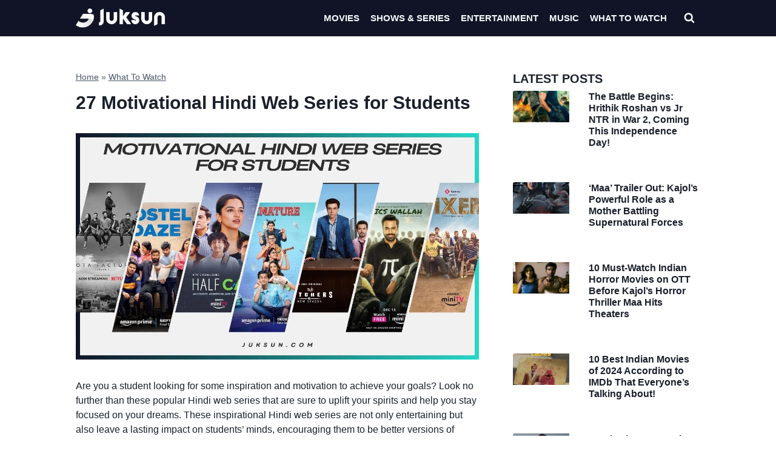

--- FILE ---
content_type: text/html; charset=UTF-8
request_url: https://juksun.com/motivational-hindi-web-series-for-students/
body_size: 39218
content:
<!doctype html><html lang="en-US" prefix="og: https://ogp.me/ns#" class="no-js" itemtype="https://schema.org/Blog" itemscope><head><script data-no-optimize="1">var litespeed_docref=sessionStorage.getItem("litespeed_docref");litespeed_docref&&(Object.defineProperty(document,"referrer",{get:function(){return litespeed_docref}}),sessionStorage.removeItem("litespeed_docref"));</script> <meta charset="UTF-8"><meta name="viewport" content="width=device-width, initial-scale=1, minimum-scale=1"><title>27 Motivational Hindi Web Series for Students &ndash; Juksun</title><meta name="description" content="Are you a student looking for some inspiration and motivation to achieve your goals? Look no further than these popular Hindi web series that are sure to"/><meta name="robots" content="follow, index, max-snippet:-1, max-video-preview:-1, max-image-preview:large"/><link rel="canonical" href="https://juksun.com/motivational-hindi-web-series-for-students/" /><meta property="og:locale" content="en_US" /><meta property="og:type" content="article" /><meta property="og:title" content="27 Motivational Hindi Web Series for Students &ndash; Juksun" /><meta property="og:description" content="Are you a student looking for some inspiration and motivation to achieve your goals? Look no further than these popular Hindi web series that are sure to" /><meta property="og:url" content="https://juksun.com/motivational-hindi-web-series-for-students/" /><meta property="og:site_name" content="Juksun - Movies, TV Series, Web Series, Shows, Anime, Songs, Entertainment, Education" /><meta property="article:publisher" content="https://www.facebook.com/juksuncom/" /><meta property="article:tag" content="Best Series" /><meta property="article:tag" content="Hindi Series" /><meta property="article:tag" content="Indian Series" /><meta property="article:tag" content="Motivational Series" /><meta property="article:section" content="What To Watch" /><meta property="og:updated_time" content="2025-05-01T17:38:48-04:00" /><meta property="og:image" content="https://juksun.com/wp-content/uploads/2024/02/Motivational-Hindi-Web-Series-for-Students.jpg" /><meta property="og:image:secure_url" content="https://juksun.com/wp-content/uploads/2024/02/Motivational-Hindi-Web-Series-for-Students.jpg" /><meta property="og:image:width" content="1280" /><meta property="og:image:height" content="720" /><meta property="og:image:alt" content="Motivational Hindi Web Series for Students" /><meta property="og:image:type" content="image/jpeg" /><meta property="article:published_time" content="2024-02-15T11:17:22-05:00" /><meta property="article:modified_time" content="2025-05-01T17:38:48-04:00" /><meta name="twitter:card" content="summary_large_image" /><meta name="twitter:title" content="27 Motivational Hindi Web Series for Students &ndash; Juksun" /><meta name="twitter:description" content="Are you a student looking for some inspiration and motivation to achieve your goals? Look no further than these popular Hindi web series that are sure to" /><meta name="twitter:site" content="@juksuncom" /><meta name="twitter:creator" content="@juksuncom" /><meta name="twitter:image" content="https://juksun.com/wp-content/uploads/2024/02/Motivational-Hindi-Web-Series-for-Students.jpg" /> <script type="application/ld+json" class="rank-math-schema">{"@context":"https://schema.org","@graph":[{"@type":"Organization","@id":"https://juksun.com/#organization","name":"Juksun","sameAs":["https://www.facebook.com/juksuncom/","https://twitter.com/juksuncom","https://www.instagram.com/juksuncom/","https://www.pinterest.com/juksuncom/","https://www.tumblr.com/juksuncom/following","https://www.reddit.com/user/juksuncom","https://www.linkedin.com/company/juksuncom/","https://www.youtube.com/channel/UCJM0HwVRA8OMNaHmN1bFRow","https://www.tiktok.com/@juksuncom"],"logo":{"@type":"ImageObject","@id":"https://juksun.com/#logo","url":"https://juksun.com/wp-content/uploads/2024/11/Juksun-Site-Logo-2.png","contentUrl":"https://juksun.com/wp-content/uploads/2024/11/Juksun-Site-Logo-2.png","caption":"Juksun - Movies, TV Series, Web Series, Shows, Anime, Songs, Entertainment, Education","inLanguage":"en-US","width":"500","height":"100"}},{"@type":"WebSite","@id":"https://juksun.com/#website","url":"https://juksun.com","name":"Juksun - Movies, TV Series, Web Series, Shows, Anime, Songs, Entertainment, Education","publisher":{"@id":"https://juksun.com/#organization"},"inLanguage":"en-US"},{"@type":"ImageObject","@id":"https://juksun.com/wp-content/uploads/2024/02/Motivational-Hindi-Web-Series-for-Students.jpg","url":"https://juksun.com/wp-content/uploads/2024/02/Motivational-Hindi-Web-Series-for-Students.jpg","width":"1280","height":"720","caption":"Motivational Hindi Web Series for Students","inLanguage":"en-US"},{"@type":"BreadcrumbList","@id":"https://juksun.com/motivational-hindi-web-series-for-students/#breadcrumb","itemListElement":[{"@type":"ListItem","position":"1","item":{"@id":"https://juksun.com","name":"Home"}},{"@type":"ListItem","position":"2","item":{"@id":"https://juksun.com/what-to-watch/","name":"What To Watch"}},{"@type":"ListItem","position":"3","item":{"@id":"https://juksun.com/motivational-hindi-web-series-for-students/","name":"27 Motivational Hindi Web Series for Students"}}]},{"@type":"WebPage","@id":"https://juksun.com/motivational-hindi-web-series-for-students/#webpage","url":"https://juksun.com/motivational-hindi-web-series-for-students/","name":"27 Motivational Hindi Web Series for Students &ndash; Juksun","datePublished":"2024-02-15T11:17:22-05:00","dateModified":"2025-05-01T17:38:48-04:00","isPartOf":{"@id":"https://juksun.com/#website"},"primaryImageOfPage":{"@id":"https://juksun.com/wp-content/uploads/2024/02/Motivational-Hindi-Web-Series-for-Students.jpg"},"inLanguage":"en-US","breadcrumb":{"@id":"https://juksun.com/motivational-hindi-web-series-for-students/#breadcrumb"}},{"@type":"Person","@id":"https://juksun.com/motivational-hindi-web-series-for-students/#author","name":"Juksun Editor","image":{"@type":"ImageObject","@id":"https://juksun.com/wp-content/litespeed/avatar/8f8db31b2570afb82749c141bf140d97.jpg?ver=1769020975","url":"https://juksun.com/wp-content/litespeed/avatar/8f8db31b2570afb82749c141bf140d97.jpg?ver=1769020975","caption":"Juksun Editor","inLanguage":"en-US"},"sameAs":["https://juksun.com"],"worksFor":{"@id":"https://juksun.com/#organization"}},{"@type":"Article","headline":"27 Motivational Hindi Web Series for Students &ndash; Juksun Juksun","keywords":"Motivational Hindi Web Series for Students,Inspirational Hindi Web Series for Students,Must Watch Hindi Web Series for Students,Best Hindi Web Series for Students,Top Motivational Hindi Web Series for Students","datePublished":"2024-02-15T11:17:22-05:00","dateModified":"2025-05-01T17:38:48-04:00","articleSection":"What To Watch","author":{"@id":"https://juksun.com/motivational-hindi-web-series-for-students/#author","name":"Juksun Editor"},"publisher":{"@id":"https://juksun.com/#organization"},"description":"Are you a student looking for some inspiration and motivation to achieve your goals? Look no further than these popular Hindi web series that are sure to","name":"27 Motivational Hindi Web Series for Students &ndash; Juksun Juksun","@id":"https://juksun.com/motivational-hindi-web-series-for-students/#richSnippet","isPartOf":{"@id":"https://juksun.com/motivational-hindi-web-series-for-students/#webpage"},"image":{"@id":"https://juksun.com/wp-content/uploads/2024/02/Motivational-Hindi-Web-Series-for-Students.jpg"},"inLanguage":"en-US","mainEntityOfPage":{"@id":"https://juksun.com/motivational-hindi-web-series-for-students/#webpage"}}]}</script> <link rel="alternate" type="application/rss+xml" title="Juksun &raquo; Feed" href="https://juksun.com/feed/" /><link rel="alternate" type="application/rss+xml" title="Juksun &raquo; Comments Feed" href="https://juksun.com/comments/feed/" /><link rel="alternate" title="oEmbed (JSON)" type="application/json+oembed" href="https://juksun.com/wp-json/oembed/1.0/embed?url=https%3A%2F%2Fjuksun.com%2Fmotivational-hindi-web-series-for-students%2F" /><link rel="alternate" title="oEmbed (XML)" type="text/xml+oembed" href="https://juksun.com/wp-json/oembed/1.0/embed?url=https%3A%2F%2Fjuksun.com%2Fmotivational-hindi-web-series-for-students%2F&#038;format=xml" /><link data-optimized="2" rel="stylesheet" href="https://juksun.com/wp-content/litespeed/css/a70b324dd7a480f0cade6e17c3cf9d25.css?ver=739c8" /><style id='wp-block-image-inline-css'>.wp-block-image>a,.wp-block-image>figure>a{display:inline-block}.wp-block-image img{box-sizing:border-box;height:auto;max-width:100%;vertical-align:bottom}@media not (prefers-reduced-motion){.wp-block-image img.hide{visibility:hidden}.wp-block-image img.show{animation:show-content-image .4s}}.wp-block-image[style*=border-radius] img,.wp-block-image[style*=border-radius]>a{border-radius:inherit}.wp-block-image.has-custom-border img{box-sizing:border-box}.wp-block-image.aligncenter{text-align:center}.wp-block-image.alignfull>a,.wp-block-image.alignwide>a{width:100%}.wp-block-image.alignfull img,.wp-block-image.alignwide img{height:auto;width:100%}.wp-block-image .aligncenter,.wp-block-image .alignleft,.wp-block-image .alignright,.wp-block-image.aligncenter,.wp-block-image.alignleft,.wp-block-image.alignright{display:table}.wp-block-image .aligncenter>figcaption,.wp-block-image .alignleft>figcaption,.wp-block-image .alignright>figcaption,.wp-block-image.aligncenter>figcaption,.wp-block-image.alignleft>figcaption,.wp-block-image.alignright>figcaption{caption-side:bottom;display:table-caption}.wp-block-image .alignleft{float:left;margin:.5em 1em .5em 0}.wp-block-image .alignright{float:right;margin:.5em 0 .5em 1em}.wp-block-image .aligncenter{margin-left:auto;margin-right:auto}.wp-block-image :where(figcaption){margin-bottom:1em;margin-top:.5em}.wp-block-image.is-style-circle-mask img{border-radius:9999px}@supports ((-webkit-mask-image:none) or (mask-image:none)) or (-webkit-mask-image:none){.wp-block-image.is-style-circle-mask img{border-radius:0;-webkit-mask-image:url('data:image/svg+xml;utf8,<svg viewBox="0 0 100 100" xmlns="http://www.w3.org/2000/svg"><circle cx="50" cy="50" r="50"/></svg>');mask-image:url('data:image/svg+xml;utf8,<svg viewBox="0 0 100 100" xmlns="http://www.w3.org/2000/svg"><circle cx="50" cy="50" r="50"/></svg>');mask-mode:alpha;-webkit-mask-position:center;mask-position:center;-webkit-mask-repeat:no-repeat;mask-repeat:no-repeat;-webkit-mask-size:contain;mask-size:contain}}:root :where(.wp-block-image.is-style-rounded img,.wp-block-image .is-style-rounded img){border-radius:9999px}.wp-block-image figure{margin:0}.wp-lightbox-container{display:flex;flex-direction:column;position:relative}.wp-lightbox-container img{cursor:zoom-in}.wp-lightbox-container img:hover+button{opacity:1}.wp-lightbox-container button{align-items:center;backdrop-filter:blur(16px) saturate(180%);background-color:#5a5a5a40;border:none;border-radius:4px;cursor:zoom-in;display:flex;height:20px;justify-content:center;opacity:0;padding:0;position:absolute;right:16px;text-align:center;top:16px;width:20px;z-index:100}@media not (prefers-reduced-motion){.wp-lightbox-container button{transition:opacity .2s ease}}.wp-lightbox-container button:focus-visible{outline:3px auto #5a5a5a40;outline:3px auto -webkit-focus-ring-color;outline-offset:3px}.wp-lightbox-container button:hover{cursor:pointer;opacity:1}.wp-lightbox-container button:focus{opacity:1}.wp-lightbox-container button:focus,.wp-lightbox-container button:hover,.wp-lightbox-container button:not(:hover):not(:active):not(.has-background){background-color:#5a5a5a40;border:none}.wp-lightbox-overlay{box-sizing:border-box;cursor:zoom-out;height:100vh;left:0;overflow:hidden;position:fixed;top:0;visibility:hidden;width:100%;z-index:100000}.wp-lightbox-overlay .close-button{align-items:center;cursor:pointer;display:flex;justify-content:center;min-height:40px;min-width:40px;padding:0;position:absolute;right:calc(env(safe-area-inset-right) + 16px);top:calc(env(safe-area-inset-top) + 16px);z-index:5000000}.wp-lightbox-overlay .close-button:focus,.wp-lightbox-overlay .close-button:hover,.wp-lightbox-overlay .close-button:not(:hover):not(:active):not(.has-background){background:none;border:none}.wp-lightbox-overlay .lightbox-image-container{height:var(--wp--lightbox-container-height);left:50%;overflow:hidden;position:absolute;top:50%;transform:translate(-50%,-50%);transform-origin:top left;width:var(--wp--lightbox-container-width);z-index:9999999999}.wp-lightbox-overlay .wp-block-image{align-items:center;box-sizing:border-box;display:flex;height:100%;justify-content:center;margin:0;position:relative;transform-origin:0 0;width:100%;z-index:3000000}.wp-lightbox-overlay .wp-block-image img{height:var(--wp--lightbox-image-height);min-height:var(--wp--lightbox-image-height);min-width:var(--wp--lightbox-image-width);width:var(--wp--lightbox-image-width)}.wp-lightbox-overlay .wp-block-image figcaption{display:none}.wp-lightbox-overlay button{background:none;border:none}.wp-lightbox-overlay .scrim{background-color:#fff;height:100%;opacity:.9;position:absolute;width:100%;z-index:2000000}.wp-lightbox-overlay.active{visibility:visible}@media not (prefers-reduced-motion){.wp-lightbox-overlay.active{animation:turn-on-visibility .25s both}.wp-lightbox-overlay.active img{animation:turn-on-visibility .35s both}.wp-lightbox-overlay.show-closing-animation:not(.active){animation:turn-off-visibility .35s both}.wp-lightbox-overlay.show-closing-animation:not(.active) img{animation:turn-off-visibility .25s both}.wp-lightbox-overlay.zoom.active{animation:none;opacity:1;visibility:visible}.wp-lightbox-overlay.zoom.active .lightbox-image-container{animation:lightbox-zoom-in .4s}.wp-lightbox-overlay.zoom.active .lightbox-image-container img{animation:none}.wp-lightbox-overlay.zoom.active .scrim{animation:turn-on-visibility .4s forwards}.wp-lightbox-overlay.zoom.show-closing-animation:not(.active){animation:none}.wp-lightbox-overlay.zoom.show-closing-animation:not(.active) .lightbox-image-container{animation:lightbox-zoom-out .4s}.wp-lightbox-overlay.zoom.show-closing-animation:not(.active) .lightbox-image-container img{animation:none}.wp-lightbox-overlay.zoom.show-closing-animation:not(.active) .scrim{animation:turn-off-visibility .4s forwards}}@keyframes show-content-image{0%{visibility:hidden}99%{visibility:hidden}to{visibility:visible}}@keyframes turn-on-visibility{0%{opacity:0}to{opacity:1}}@keyframes turn-off-visibility{0%{opacity:1;visibility:visible}99%{opacity:0;visibility:visible}to{opacity:0;visibility:hidden}}@keyframes lightbox-zoom-in{0%{transform:translate(calc((-100vw + var(--wp--lightbox-scrollbar-width))/2 + var(--wp--lightbox-initial-left-position)),calc(-50vh + var(--wp--lightbox-initial-top-position))) scale(var(--wp--lightbox-scale))}to{transform:translate(-50%,-50%) scale(1)}}@keyframes lightbox-zoom-out{0%{transform:translate(-50%,-50%) scale(1);visibility:visible}99%{visibility:visible}to{transform:translate(calc((-100vw + var(--wp--lightbox-scrollbar-width))/2 + var(--wp--lightbox-initial-left-position)),calc(-50vh + var(--wp--lightbox-initial-top-position))) scale(var(--wp--lightbox-scale));visibility:hidden}}
/*# sourceURL=https://juksun.com/wp-includes/blocks/image/style.min.css */</style> <script type="litespeed/javascript" data-src="https://juksun.com/wp-includes/js/jquery/jquery.min.js" id="jquery-core-js"></script> <link rel="https://api.w.org/" href="https://juksun.com/wp-json/" /><link rel="alternate" title="JSON" type="application/json" href="https://juksun.com/wp-json/wp/v2/posts/117181" /><link rel="EditURI" type="application/rsd+xml" title="RSD" href="https://juksun.com/xmlrpc.php?rsd" /><meta name="generator" content="WordPress 6.9" /><link rel='shortlink' href='https://juksun.com/?p=117181' /><ins class="adv-ad5760bedd081dac05569920d39df751" data-sizes-desktop="728x90,970x250,970x90" data-sizes-mobile="200x200,250x250,300x250,300x50,320x100,320x50,360x100,360x50" data-slot="14"></ins>
 <script type="litespeed/javascript" data-src="https://www.googletagmanager.com/gtag/js?id=G-LD9DFDC11L"></script> <script type="litespeed/javascript">window.dataLayer=window.dataLayer||[];function gtag(){dataLayer.push(arguments)}
gtag('js',new Date());gtag('config','G-LD9DFDC11L')</script> <div style="display:flex; justify-content:center; align-items:center; width:100%; text-align:center;"><div style="text-align:center;" id="134753-31"></div></div><div id="134753-38"></div><div id="134753-15"></div><div id="134753-11"></div><link rel="icon" href="https://juksun.com/wp-content/uploads/2025/05/juksun-com-fav-icon.png" sizes="32x32" /><link rel="icon" href="https://juksun.com/wp-content/uploads/2025/05/juksun-com-fav-icon.png" sizes="192x192" /><link rel="apple-touch-icon" href="https://juksun.com/wp-content/uploads/2025/05/juksun-com-fav-icon.png" /><meta name="msapplication-TileImage" content="https://juksun.com/wp-content/uploads/2025/05/juksun-com-fav-icon.png" /></head><body class="wp-singular post-template-default single single-post postid-117181 single-format-standard wp-custom-logo wp-embed-responsive wp-theme-kadence footer-on-bottom hide-focus-outline link-style-standard has-sidebar content-title-style-normal content-width-normal content-style-unboxed content-vertical-padding-show non-transparent-header mobile-non-transparent-header"><div id="134753-4"></div><ins class="adv-ad5760bedd081dac05569920d39df751" data-sizes-desktop="728x90,970x90" data-sizes-mobile="300x50,320x100,320x50,360x100,360x50" data-sticky="5"></ins><ins class="adv-ad5760bedd081dac05569920d39df751" data-sizes-desktop="728x90,970x90" data-sizes-mobile="300x50,320x100,320x50,360x100,360x50" data-sticky="4"></ins><ins class="adv-ad5760bedd081dac05569920d39df751" data-sizes-desktop="200x200,250x250,300x250,336x280" data-sizes-mobile="200x200,250x250,300x250,336x280" data-sticky="3"></ins><ins class="adv-ad5760bedd081dac05569920d39df751" data-sizes-desktop="200x200,250x250,300x250,336x280,728x90,870x200,970x250,970x90" data-sizes-mobile="200x200,250x250,300x250,300x50,320x100,320x50,360x100,360x50" data-sticky="2"></ins><ins class="adv-ad5760bedd081dac05569920d39df751" data-sizes-desktop="200x200,250x250,300x250,336x280,468x60,678x60,728x90,870x200,970x250,970x90" data-sizes-mobile="200x200,250x250,300x250,300x50,320x100,320x50,360x100,360x50" data-sticky="1"></ins><div id="wrapper" class="site wp-site-blocks">
<a class="skip-link screen-reader-text scroll-ignore" href="#main">Skip to content</a><header id="masthead" class="site-header" role="banner" itemtype="https://schema.org/WPHeader" itemscope><div id="main-header" class="site-header-wrap"><div class="site-header-inner-wrap"><div class="site-header-upper-wrap"><div class="site-header-upper-inner-wrap"><div class="site-main-header-wrap site-header-row-container site-header-focus-item site-header-row-layout-standard" data-section="kadence_customizer_header_main"><div class="site-header-row-container-inner"><div class="site-container"><div class="site-main-header-inner-wrap site-header-row site-header-row-has-sides site-header-row-no-center"><div class="site-header-main-section-left site-header-section site-header-section-left"><div class="site-header-item site-header-focus-item" data-section="title_tagline"><div class="site-branding branding-layout-standard site-brand-logo-only"><a class="brand has-logo-image" href="https://juksun.com/" rel="home"><img width="500" height="100" src="https://juksun.com/wp-content/uploads/2025/05/juksun-site-logo-1.png" class="custom-logo" alt="Juksun Logo" decoding="async" fetchpriority="high" /></a></div></div></div><div class="site-header-main-section-right site-header-section site-header-section-right"><div class="site-header-item site-header-focus-item site-header-item-main-navigation header-navigation-layout-stretch-false header-navigation-layout-fill-stretch-false" data-section="kadence_customizer_primary_navigation"><nav id="site-navigation" class="main-navigation header-navigation hover-to-open nav--toggle-sub header-navigation-style-underline header-navigation-dropdown-animation-none" role="navigation" aria-label="Primary"><div class="primary-menu-container header-menu-container"><ul id="primary-menu" class="menu"><li id="menu-item-65782" class="menu-item menu-item-type-custom menu-item-object-custom menu-item-65782"><a href="https://juksun.com/movie/">Movies</a></li><li id="menu-item-92440" class="menu-item menu-item-type-custom menu-item-object-custom menu-item-92440"><a href="https://juksun.com/series/">Shows &#038; Series</a></li><li id="menu-item-205334" class="menu-item menu-item-type-taxonomy menu-item-object-category menu-item-205334"><a href="https://juksun.com/entertainment/">Entertainment</a></li><li id="menu-item-205335" class="menu-item menu-item-type-taxonomy menu-item-object-category menu-item-205335"><a href="https://juksun.com/music/">Music</a></li><li id="menu-item-205336" class="menu-item menu-item-type-taxonomy menu-item-object-category current-post-ancestor current-menu-parent current-post-parent menu-item-205336"><a href="https://juksun.com/what-to-watch/">What To Watch</a></li></ul></div></nav></div><div class="site-header-item site-header-focus-item" data-section="kadence_customizer_header_search"><div class="search-toggle-open-container">
<button class="search-toggle-open drawer-toggle search-toggle-style-default" aria-label="View Search Form" aria-haspopup="dialog" aria-controls="search-drawer" data-toggle-target="#search-drawer" data-toggle-body-class="showing-popup-drawer-from-full" aria-expanded="false" data-set-focus="#search-drawer .search-field"
>
<span class="search-toggle-icon"><span class="kadence-svg-iconset"><svg aria-hidden="true" class="kadence-svg-icon kadence-search-svg" fill="currentColor" version="1.1" xmlns="http://www.w3.org/2000/svg" width="26" height="28" viewBox="0 0 26 28"><title>Search</title><path d="M18 13c0-3.859-3.141-7-7-7s-7 3.141-7 7 3.141 7 7 7 7-3.141 7-7zM26 26c0 1.094-0.906 2-2 2-0.531 0-1.047-0.219-1.406-0.594l-5.359-5.344c-1.828 1.266-4.016 1.937-6.234 1.937-6.078 0-11-4.922-11-11s4.922-11 11-11 11 4.922 11 11c0 2.219-0.672 4.406-1.937 6.234l5.359 5.359c0.359 0.359 0.578 0.875 0.578 1.406z"></path>
</svg></span></span>
</button></div></div></div></div></div></div></div></div></div></div></div><div id="mobile-header" class="site-mobile-header-wrap"><div class="site-header-inner-wrap"><div class="site-header-upper-wrap"><div class="site-header-upper-inner-wrap"><div class="site-main-header-wrap site-header-focus-item site-header-row-layout-standard site-header-row-tablet-layout-default site-header-row-mobile-layout-default "><div class="site-header-row-container-inner"><div class="site-container"><div class="site-main-header-inner-wrap site-header-row site-header-row-has-sides site-header-row-no-center"><div class="site-header-main-section-left site-header-section site-header-section-left"><div class="site-header-item site-header-focus-item" data-section="title_tagline"><div class="site-branding mobile-site-branding branding-layout-standard branding-tablet-layout-inherit site-brand-logo-only branding-mobile-layout-inherit"><a class="brand has-logo-image" href="https://juksun.com/" rel="home"><img width="500" height="100" src="https://juksun.com/wp-content/uploads/2025/05/juksun-site-logo-1.png" class="custom-logo" alt="Juksun Logo" decoding="async" /></a></div></div></div><div class="site-header-main-section-right site-header-section site-header-section-right"><div class="site-header-item site-header-focus-item site-header-item-navgation-popup-toggle" data-section="kadence_customizer_mobile_trigger"><div class="mobile-toggle-open-container">
<button id="mobile-toggle" class="menu-toggle-open drawer-toggle menu-toggle-style-default" aria-label="Open menu" data-toggle-target="#mobile-drawer" data-toggle-body-class="showing-popup-drawer-from-right" aria-expanded="false" data-set-focus=".menu-toggle-close"
>
<span class="menu-toggle-icon"><span class="kadence-svg-iconset"><svg aria-hidden="true" class="kadence-svg-icon kadence-menu-svg" fill="currentColor" version="1.1" xmlns="http://www.w3.org/2000/svg" width="24" height="24" viewBox="0 0 24 24"><title>Toggle Menu</title><path d="M3 13h18c0.552 0 1-0.448 1-1s-0.448-1-1-1h-18c-0.552 0-1 0.448-1 1s0.448 1 1 1zM3 7h18c0.552 0 1-0.448 1-1s-0.448-1-1-1h-18c-0.552 0-1 0.448-1 1s0.448 1 1 1zM3 19h18c0.552 0 1-0.448 1-1s-0.448-1-1-1h-18c-0.552 0-1 0.448-1 1s0.448 1 1 1z"></path>
</svg></span></span>
</button></div></div><div class="site-header-item site-header-focus-item" data-section="kadence_customizer_header_search"><div class="search-toggle-open-container">
<button class="search-toggle-open drawer-toggle search-toggle-style-default" aria-label="View Search Form" aria-haspopup="dialog" aria-controls="search-drawer" data-toggle-target="#search-drawer" data-toggle-body-class="showing-popup-drawer-from-full" aria-expanded="false" data-set-focus="#search-drawer .search-field"
>
<span class="search-toggle-icon"><span class="kadence-svg-iconset"><svg aria-hidden="true" class="kadence-svg-icon kadence-search-svg" fill="currentColor" version="1.1" xmlns="http://www.w3.org/2000/svg" width="26" height="28" viewBox="0 0 26 28"><title>Search</title><path d="M18 13c0-3.859-3.141-7-7-7s-7 3.141-7 7 3.141 7 7 7 7-3.141 7-7zM26 26c0 1.094-0.906 2-2 2-0.531 0-1.047-0.219-1.406-0.594l-5.359-5.344c-1.828 1.266-4.016 1.937-6.234 1.937-6.078 0-11-4.922-11-11s4.922-11 11-11 11 4.922 11 11c0 2.219-0.672 4.406-1.937 6.234l5.359 5.359c0.359 0.359 0.578 0.875 0.578 1.406z"></path>
</svg></span></span>
</button></div></div></div></div></div></div></div></div></div></div></div></header><main id="inner-wrap" class="wrap kt-clear" role="main"><div id="primary" class="content-area"><div class="content-container site-container"><div id="main" class="site-main"><div class="content-wrap"><div class='code-block code-block-1' style='margin: 8px auto; text-align: center; display: block; clear: both;'><div id="134753-2"></div><ins class="adv-ad5760bedd081dac05569920d39df751" data-sizes-desktop="200x200,250x250,300x250,336x280" data-sizes-mobile="200x200,250x250,300x250,336x280" data-slot="2"></ins></div><article id="post-117181" class="entry content-bg single-entry post-117181 post type-post status-publish format-standard has-post-thumbnail hentry category-what-to-watch tag-best-series tag-hindi-series tag-indian-series tag-motivational-series"><div class="entry-content-wrap"><header class="entry-header post-title title-align-inherit title-tablet-align-inherit title-mobile-align-inherit"><div class="kadence-breadcrumbs rankmath-bc-wrap"><nav aria-label="breadcrumbs" class="rank-math-breadcrumb"><p><a href="https://juksun.com">Home</a><span class="separator"> &raquo; </span><a href="https://juksun.com/what-to-watch/">What To Watch</a></p></nav></div><h1 class="entry-title">27 Motivational Hindi Web Series for Students</h1></header><div class="entry-content single-content"><figure class="wp-block-image size-full"><img data-lazyloaded="1" src="[data-uri]" decoding="async" width="1280" height="720" data-src="https://juksun.com/wp-content/uploads/2024/02/Motivational-Hindi-Web-Series-for-Students.jpg" alt="Motivational Hindi Web Series for Students" class="wp-image-117217" title="27 Motivational Hindi Web Series for Students 1" data-srcset="https://juksun.com/wp-content/uploads/2024/02/Motivational-Hindi-Web-Series-for-Students.jpg 1280w, https://juksun.com/wp-content/uploads/2024/02/Motivational-Hindi-Web-Series-for-Students-768x432.jpg 768w, https://juksun.com/wp-content/uploads/2024/02/Motivational-Hindi-Web-Series-for-Students-800x450.jpg 800w" data-sizes="(max-width: 1280px) 100vw, 1280px" /></figure><p>Are you a student looking for some inspiration and motivation to achieve your goals? Look no further than these popular Hindi web series that are sure to uplift your spirits and help you stay focused on your dreams. These inspirational Hindi web series are not only entertaining but also leave a lasting impact on students&#8217; minds, encouraging them to be better versions of themselves.</p><div class='code-block code-block-2' style='margin: 8px auto; text-align: center; display: block; clear: both;'><div id="134753-19"></div><ins class="adv-ad5760bedd081dac05569920d39df751" data-sizes-desktop="200x200,250x250,300x250,336x280" data-sizes-mobile="200x200,250x250,300x250,336x280" data-slot="3"></ins></div><p>From overcoming obstacles to following their dreams, these series have something for every student to relate to and learn from. So If you&#8217;re eager for a boost of motivation and a new outlook, these best Hindi web series for students offer invaluable inspiration and life lessons.</p><h2 class="wp-block-heading"><span style="text-decoration: underline;">List of Top Motivational Hindi Web Series Every Students Should Watch:</span></h2><div class="wp-block-columns is-layout-flex wp-container-core-columns-is-layout-9d6595d7 wp-block-columns-is-layout-flex"><div class="wp-block-column is-layout-flow wp-block-column-is-layout-flow" style="flex-basis:200px"><figure class="wp-block-image size-full"><img data-lazyloaded="1" src="[data-uri]" decoding="async" width="1000" height="1481" data-src="https://juksun.com/wp-content/uploads/2024/02/Kota-Factory-Web-Series.jpg" alt="Kota Factory Web Series" class="wp-image-117026" title="27 Motivational Hindi Web Series for Students 2" data-srcset="https://juksun.com/wp-content/uploads/2024/02/Kota-Factory-Web-Series.jpg 1000w, https://juksun.com/wp-content/uploads/2024/02/Kota-Factory-Web-Series-768x1137.jpg 768w" data-sizes="(max-width: 1000px) 100vw, 1000px" /></figure></div><div class="wp-block-column is-layout-flow wp-block-column-is-layout-flow"><h3 class="wp-block-heading"><a href="https://juksun.com/kota-factory-season-1/" data-type="post" data-id="123496">Kota Factory</a></h3><p><strong>Release date:</strong> 16 April 2019 &#8211; 2021<br><strong>Seasons:</strong> 2<br><strong>Episodes:</strong> 10<br><strong>Created by:</strong> Saurabh Khanna and Arunabh Kumar<br><strong>Starring:</strong> Mayur More, Ranjan Raj, Alam Khan, Jitendra Kumar, Revathi Pillai, Urvi Singh<br><strong>Storyline:</strong> In a city of coaching centers known to train India&rsquo;s finest collegiate minds, an earnest but unexceptional student and his friends navigate campus life.</p><div class='code-block code-block-3' style='margin: 8px auto; text-align: center; display: block; clear: both;'><div id="134753-1"></div><ins class="adv-ad5760bedd081dac05569920d39df751" data-sizes-desktop="200x200,250x250,300x250,336x280" data-sizes-mobile="200x200,250x250,300x250,336x280" data-slot="4"></ins></div></div></div><hr class="wp-block-separator has-text-color has-theme-palette-4-color has-alpha-channel-opacity has-theme-palette-4-background-color has-background is-style-wide"><div class="wp-block-columns is-layout-flex wp-container-core-columns-is-layout-9d6595d7 wp-block-columns-is-layout-flex"><div class="wp-block-column is-layout-flow wp-block-column-is-layout-flow" style="flex-basis:200px"><figure class="wp-block-image size-full"><img data-lazyloaded="1" src="[data-uri]" decoding="async" width="918" height="1361" data-src="https://juksun.com/wp-content/uploads/2023/12/Aspirants-Season-2-Web-Series-Poster.jpg" alt="Aspirants (Season 2) Web Series Poster" class="wp-image-98552" title="27 Motivational Hindi Web Series for Students 3" data-srcset="https://juksun.com/wp-content/uploads/2023/12/Aspirants-Season-2-Web-Series-Poster.jpg 918w, https://juksun.com/wp-content/uploads/2023/12/Aspirants-Season-2-Web-Series-Poster-768x1139.jpg 768w" data-sizes="(max-width: 918px) 100vw, 918px" /></figure></div><div class="wp-block-column is-layout-flow wp-block-column-is-layout-flow"><h3 class="wp-block-heading"><a href="https://juksun.com/aspirants-season-1/" data-type="post" data-id="98987">Aspirants</a></h3><p><strong>Release date:</strong> 7 April 2021<br><strong>Seasons:</strong> 2<br><strong>Episodes:</strong> 10<br><strong>Created by:</strong> Arunabh Kumar and Shreyansh Pandey<br><strong>Spin-offs:</strong> SK Sir Ki Class and Sandeep Bhaiya<br><strong>Starring: </strong>Naveen Kasturia, Shivankit Singh Parihar, Abhilash Thapliyal, Sunny Hinduja, Namita Dubey<br><strong>Storyline:</strong> It is the story of the journey of three UPSC (public service competitive exams in India) aspirants and their friendship against all odds.</p></div></div><hr class="wp-block-separator has-text-color has-theme-palette-4-color has-alpha-channel-opacity has-theme-palette-4-background-color has-background is-style-wide"><div class="wp-block-columns is-layout-flex wp-container-core-columns-is-layout-9d6595d7 wp-block-columns-is-layout-flex"><div class="wp-block-column is-layout-flow wp-block-column-is-layout-flow" style="flex-basis:200px"><figure class="wp-block-image size-full"><img data-lazyloaded="1" src="[data-uri]" decoding="async" width="691" height="1024" data-src="https://juksun.com/wp-content/uploads/2023/02/TVF-Pitchers-Season-2-Web-Series-Poster.jpg" alt="TVF Pitchers (Season 2) Web Series " class="wp-image-27553" title="27 Motivational Hindi Web Series for Students 4"></figure></div><div class="wp-block-column is-layout-flow wp-block-column-is-layout-flow"><h3 class="wp-block-heading"><a href="https://juksun.com/tvf-pitchers-season-1/" data-type="post" data-id="77150">TVF Pitchers</a></h3><p><strong>Release date:</strong> 10 June 2015 &ndash; 2022<br><strong>Seasons:</strong> 2<br><strong>Episodes:</strong> 10<br><strong>Created by:</strong> Arunabh Kumar<br><strong>Starring:</strong> Naveen Kasturia, Arunabh Kumar, Jitendra Kumar, Abhay Mahajan, Maanvi Gagroo, Ronjini Chakraborty.Riddhi Dogra, Sikandar Kher<br><strong>Storyline:</strong> A story of trials and tribulations of four young entrepreneurs who quit their day jobs in order to pursue their start-up venture.</p><div class='code-block code-block-6' style='margin: 8px auto; text-align: center; display: block; clear: both;'><ins class="adv-ad5760bedd081dac05569920d39df751" data-sizes-desktop="200x200,250x250,300x250,336x280" data-sizes-mobile="200x200,250x250,300x250,336x280" data-slot="7"></ins></div></div></div><hr class="wp-block-separator has-text-color has-theme-palette-4-color has-alpha-channel-opacity has-theme-palette-4-background-color has-background is-style-wide"><div class="wp-block-columns is-layout-flex wp-container-core-columns-is-layout-9d6595d7 wp-block-columns-is-layout-flex"><div class="wp-block-column is-layout-flow wp-block-column-is-layout-flow" style="flex-basis:200px"><figure class="wp-block-image size-full"><img data-lazyloaded="1" src="[data-uri]" decoding="async" width="600" height="900" data-src="https://juksun.com/wp-content/uploads/2024/02/Laakhon-Mein-Ek-Web-Series.jpg" alt="Laakhon Mein Ek Web Series" class="wp-image-117022" title="27 Motivational Hindi Web Series for Students 5"></figure></div><div class="wp-block-column is-layout-flow wp-block-column-is-layout-flow"><h3 class="wp-block-heading"><a href="https://juksun.com/laakhon-mein-ek/" data-type="post" data-id="164972">Laakhon Mein Ek</a></h3><p><strong>Release date</strong>: 13 October 2017 &#8211; 12 April 2019<br><strong>Seasons:</strong> 2<br><strong>Episodes: </strong>14<br><strong>Created by: </strong>Biswa Kalyan Rath<br><strong>Starring: </strong>Ritvik Sahore, Alam Khan, Jay Thakkar, Shiv Kumar Subramaniam, Biswa Kalyan Rath<br><strong>Storyline:</strong> Dr. Shreya is posted in Sitlapur village to conduct a cataract camp but challenges begin unfolding one after the other. She keeps fighting the system but the question remains whether she will change the system or the system will change her?</p></div></div><hr class="wp-block-separator has-text-color has-theme-palette-4-color has-alpha-channel-opacity has-theme-palette-4-background-color has-background is-style-wide"><div class="wp-block-columns is-layout-flex wp-container-core-columns-is-layout-9d6595d7 wp-block-columns-is-layout-flex"><div class="wp-block-column is-layout-flow wp-block-column-is-layout-flow" style="flex-basis:200px"><figure class="wp-block-image size-full"><img data-lazyloaded="1" src="[data-uri]" decoding="async" width="758" height="540" data-src="https://juksun.com/wp-content/uploads/2024/02/The-Reunion-Web-Series.jpg" alt="The Reunion Web Series" class="wp-image-117190" title="27 Motivational Hindi Web Series for Students 6"></figure></div><div class="wp-block-column is-layout-flow wp-block-column-is-layout-flow"><h3 class="wp-block-heading">The Reunion</h3><p><strong>Release date:</strong> 28 April 2018<br><strong>Season:</strong> 1<br><strong>Episodes:</strong> 21<br><strong>Directed by:</strong> Karishma Kohli<br><strong>Starring:</strong> Sanghmitra Hitaishi, Shreya Dhanwanthary, Sapna Pabbi, Veer Rajwant Singh<br><strong>Storyline:</strong> Aarya, Dev, Deva, and Gaurav go back to school after 10 years only to realise its important to look back to move forward. Friendships, relationships, and some memories are at stake. Amidst the Bourbon High Batch of 2008, they find answers to what was left behind.</p><div class='code-block code-block-7' style='margin: 8px auto; text-align: center; display: block; clear: both;'><ins class="adv-ad5760bedd081dac05569920d39df751" data-sizes-desktop="200x200,250x250,300x250,336x280" data-sizes-mobile="200x200,250x250,300x250,336x280" data-slot="8"></ins></div></div></div><hr class="wp-block-separator has-text-color has-theme-palette-4-color has-alpha-channel-opacity has-theme-palette-4-background-color has-background is-style-wide"><div class="wp-block-columns is-layout-flex wp-container-core-columns-is-layout-9d6595d7 wp-block-columns-is-layout-flex"><div class="wp-block-column is-layout-flow wp-block-column-is-layout-flow" style="flex-basis:200px"><figure class="wp-block-image size-full"><img data-lazyloaded="1" src="[data-uri]" decoding="async" width="972" height="1296" data-src="https://juksun.com/wp-content/uploads/2024/02/Physics-Wallah-Web-Series.jpg" alt="Physics Wallah Web Series " class="wp-image-117194" title="27 Motivational Hindi Web Series for Students 7" data-srcset="https://juksun.com/wp-content/uploads/2024/02/Physics-Wallah-Web-Series.jpg 972w, https://juksun.com/wp-content/uploads/2024/02/Physics-Wallah-Web-Series-768x1024.jpg 768w" data-sizes="(max-width: 972px) 100vw, 972px" /></figure></div><div class="wp-block-column is-layout-flow wp-block-column-is-layout-flow"><h3 class="wp-block-heading">Physics Wallah</h3><p><strong>Release date:</strong> 15 December 2022<br><strong>Season:</strong> 1<br><strong>Episodes: </strong>6<br><strong>Director:</strong> Abhishek Dhandharia<br><strong>Starring:</strong> Radha Bhatt, Shriidhar Dubey, Anurag Thakur, Masood Akhtar, Anjuman Saxena<br><strong>Storyline:</strong> A young, bright, and visionary teacher&#8217;s inspirational journey to create a new age, advanced and highly affordable, parallel education system while fighting the monopolistic, corporate giants and overcoming several internal battles.</p></div></div><hr class="wp-block-separator has-text-color has-theme-palette-4-color has-alpha-channel-opacity has-theme-palette-4-background-color has-background is-style-wide"><div class="wp-block-columns is-layout-flex wp-container-core-columns-is-layout-9d6595d7 wp-block-columns-is-layout-flex"><div class="wp-block-column is-layout-flow wp-block-column-is-layout-flow" style="flex-basis:200px"><figure class="wp-block-image size-full"><img data-lazyloaded="1" src="[data-uri]" decoding="async" width="1000" height="1333" data-src="https://juksun.com/wp-content/uploads/2024/02/Operation-MBBS-Web-Series.jpg" alt="Operation MBBS Web Series" class="wp-image-117195" title="27 Motivational Hindi Web Series for Students 8" data-srcset="https://juksun.com/wp-content/uploads/2024/02/Operation-MBBS-Web-Series.jpg 1000w, https://juksun.com/wp-content/uploads/2024/02/Operation-MBBS-Web-Series-768x1024.jpg 768w" data-sizes="(max-width: 1000px) 100vw, 1000px" /></figure></div><div class="wp-block-column is-layout-flow wp-block-column-is-layout-flow"><h3 class="wp-block-heading">Operation MBBS</h3><div class='code-block code-block-8' style='margin: 8px auto; text-align: center; display: block; clear: both;'><ins class="adv-ad5760bedd081dac05569920d39df751" data-sizes-desktop="200x200,250x250,300x250,336x280" data-sizes-mobile="200x200,250x250,300x250,336x280" data-slot="9"></ins></div><p><strong>Release date:</strong> 22 February 2020<br><strong>Seasons:</strong> 2<br><strong>Episodes:</strong> 10<br><strong>Director:</strong> Amrit Raj Gupta<br><strong>Starring:</strong> Ayush Mehra, Anshul Chauhan, Sarah Hashmi<br><strong>Storyline:</strong> Operation MBBS chronicles the lives of three first-year students &#8211; Huma, Sakshi and Nishant in one of the best MBBS colleges in the country. Follow their journey as they navigate through friendships, hardships, and medical student life.</p></div></div><hr class="wp-block-separator has-text-color has-theme-palette-4-color has-alpha-channel-opacity has-theme-palette-4-background-color has-background is-style-wide"><div class="wp-block-columns is-layout-flex wp-container-core-columns-is-layout-9d6595d7 wp-block-columns-is-layout-flex"><div class="wp-block-column is-layout-flow wp-block-column-is-layout-flow" style="flex-basis:200px"><figure class="wp-block-image size-full"><img data-lazyloaded="1" src="[data-uri]" decoding="async" width="1000" height="1414" data-src="https://juksun.com/wp-content/uploads/2024/02/Alma-Matters-Inside-the-IIT-Dream-Web-Series.jpg" alt="Alma Matters Inside the IIT Dream Web Series" class="wp-image-117196" title="27 Motivational Hindi Web Series for Students 9" data-srcset="https://juksun.com/wp-content/uploads/2024/02/Alma-Matters-Inside-the-IIT-Dream-Web-Series.jpg 1000w, https://juksun.com/wp-content/uploads/2024/02/Alma-Matters-Inside-the-IIT-Dream-Web-Series-768x1086.jpg 768w" data-sizes="(max-width: 1000px) 100vw, 1000px" /></figure></div><div class="wp-block-column is-layout-flow wp-block-column-is-layout-flow"><h3 class="wp-block-heading">Alma Matters: Inside the IIT Dream</h3><p><strong>Release date:</strong> 15 May 2021<br><strong>Season:</strong> 1<br><strong>Episodes:</strong> 3<br><strong>Directed by: </strong>Pratik Patra and Prashant Raj<br><strong>Starring:</strong> Shubham Agarwal, Kevin Banker, Lokesh Deshmukh, Mukul Sankule, Adarsh Upadhyay, Kumar Gaurav<br><strong>Storyline: </strong>In a &#8220;nation of middle-class&#8221; the IIT dream involves clearing the world&#8217;s toughest public exam for guaranteed lifelong success. Life is not an exam though. It&#8217;s a hustle, one that nobody trains them for. The result? Eternal tumult.</p></div></div><hr class="wp-block-separator has-text-color has-theme-palette-4-color has-alpha-channel-opacity has-theme-palette-4-background-color has-background is-style-wide"><div class="wp-block-columns is-layout-flex wp-container-core-columns-is-layout-9d6595d7 wp-block-columns-is-layout-flex"><div class="wp-block-column is-layout-flow wp-block-column-is-layout-flow" style="flex-basis:200px"><figure class="wp-block-image size-full"><img data-lazyloaded="1" src="[data-uri]" decoding="async" width="1000" height="1440" data-src="https://juksun.com/wp-content/uploads/2023/12/Panchayat-Season-1-Web-Series-Poster.jpg" alt="Panchayat (Season 1) Web Series Poster" class="wp-image-98805" title="27 Motivational Hindi Web Series for Students 10" data-srcset="https://juksun.com/wp-content/uploads/2023/12/Panchayat-Season-1-Web-Series-Poster.jpg 1000w, https://juksun.com/wp-content/uploads/2023/12/Panchayat-Season-1-Web-Series-Poster-768x1106.jpg 768w" data-sizes="(max-width: 1000px) 100vw, 1000px" /></figure></div><div class="wp-block-column is-layout-flow wp-block-column-is-layout-flow"><h3 class="wp-block-heading"><a href="https://juksun.com/panchayat-season-1/" data-type="post" data-id="98803">Panchayat</a></h3><p><strong>Release date:</strong> 3 April 2020<br><strong>Genre:</strong> Comedy, Drama<br><strong>Seasons:</strong> 3<br><strong>Episodes:</strong> 24<br><strong>Directed by:</strong> Deepak Kumar Mishra<br><strong>Starring:</strong> Jitendra Kumar, Raghubir Yadav, Neena Gupta, Chandan Roy, Faisal Malik<br><strong>Storyline:</strong> A comedy-drama, which captures the journey of an engineering graduate Abhishek, who for lack of a better job option joins as secretary of a Panchayat office in a remote village of Uttar Pradesh.</p><div class='code-block code-block-9' style='margin: 8px auto; text-align: center; display: block; clear: both;'><ins class="adv-ad5760bedd081dac05569920d39df751" data-sizes-desktop="728x90,970x90" data-sizes-mobile="200x200,250x250,300x250,300x50,320x100,320x50,360x100,360x50" data-slot="10"></ins></div></div></div><hr class="wp-block-separator has-text-color has-theme-palette-4-color has-alpha-channel-opacity has-theme-palette-4-background-color has-background is-style-wide"><div class="wp-block-columns is-layout-flex wp-container-core-columns-is-layout-9d6595d7 wp-block-columns-is-layout-flex"><div class="wp-block-column is-layout-flow wp-block-column-is-layout-flow" style="flex-basis:200px"><figure class="wp-block-image size-full"><img data-lazyloaded="1" src="[data-uri]" decoding="async" width="1687" height="2500" data-src="https://juksun.com/wp-content/uploads/2023/02/Mismatched-Season-1-Web-Series-Poster.jpg" alt="Mismatched Season 1 Web Series" class="wp-image-28115" title="27 Motivational Hindi Web Series for Students 11" data-srcset="https://juksun.com/wp-content/uploads/2023/02/Mismatched-Season-1-Web-Series-Poster.jpg 1687w, https://juksun.com/wp-content/uploads/2023/02/Mismatched-Season-1-Web-Series-Poster-768x1138.jpg 768w, https://juksun.com/wp-content/uploads/2023/02/Mismatched-Season-1-Web-Series-Poster-1036x1536.jpg 1036w, https://juksun.com/wp-content/uploads/2023/02/Mismatched-Season-1-Web-Series-Poster-1382x2048.jpg 1382w" data-sizes="(max-width: 1687px) 100vw, 1687px" /></figure></div><div class="wp-block-column is-layout-flow wp-block-column-is-layout-flow"><h3 class="wp-block-heading"><a href="https://juksun.com/mismatched-season-1/" data-type="post" data-id="100041">Mismatched</a></h3><p><strong>Release date:</strong> 20 November 2020<br><strong>Seasons:</strong> 2<br><strong>Episodes:</strong> 14<br><strong>Directed by: </strong>Akarsh Khurana and Nipun Dharmadhikari<br><strong>Starring:</strong> Prajakta Koli, Rohit Saraf, Rannvijay Singha, Vidya Malvade<br><strong>Storyline:</strong> The series follows two people who are not right for each other. The story is about Prajakta&#8217;s character who is a tech wizard and the guy who is interested in her.</p></div></div><hr class="wp-block-separator has-text-color has-theme-palette-4-color has-alpha-channel-opacity has-theme-palette-4-background-color has-background is-style-wide"><div class="wp-block-columns is-layout-flex wp-container-core-columns-is-layout-9d6595d7 wp-block-columns-is-layout-flex"><div class="wp-block-column is-layout-flow wp-block-column-is-layout-flow" style="flex-basis:200px"><figure class="wp-block-image size-full"><img data-lazyloaded="1" src="[data-uri]" decoding="async" width="1024" height="1024" data-src="https://juksun.com/wp-content/uploads/2022/08/Masaba-Masaba-Season-2-Web-Series-Poster.jpg" alt="Masaba Masaba Season 2 TV Series" class="wp-image-47617" title="27 Motivational Hindi Web Series for Students 12" data-srcset="https://juksun.com/wp-content/uploads/2022/08/Masaba-Masaba-Season-2-Web-Series-Poster.jpg 1024w, https://juksun.com/wp-content/uploads/2022/08/Masaba-Masaba-Season-2-Web-Series-Poster-768x768.jpg 768w" data-sizes="(max-width: 1024px) 100vw, 1024px" /></figure></div><div class="wp-block-column is-layout-flow wp-block-column-is-layout-flow"><h3 class="wp-block-heading"><a href="https://juksun.com/masaba-masaba-season-2/" data-type="post" data-id="125627">Masaba Masaba</a></h3><p><strong>Release date:</strong> 28 August 2020<br><strong>Seasons:</strong> 2<br><strong>Episodes:</strong> 13<br><strong>Directed by: </strong>Sonam Nair<br><strong>Starring: </strong>Masaba Gupta, Neena Gupta<br><strong>Storyline: Real-life</strong> mom-daughter duo Neena and Masaba Gupta play versions of themselves in this playful, fictional peek into their lives in fashion and film.</p><div class='code-block code-block-10' style='margin: 8px auto; text-align: center; display: block; clear: both;'><ins class="adv-ad5760bedd081dac05569920d39df751" data-sizes-desktop="728x90,970x90" data-sizes-mobile="200x200,250x250,300x250,300x50,320x100,320x50,360x100,360x50" data-slot="11"></ins></div></div></div><hr class="wp-block-separator has-text-color has-theme-palette-4-color has-alpha-channel-opacity has-theme-palette-4-background-color has-background is-style-wide"><div class="wp-block-columns is-layout-flex wp-container-core-columns-is-layout-9d6595d7 wp-block-columns-is-layout-flex"><div class="wp-block-column is-layout-flow wp-block-column-is-layout-flow" style="flex-basis:200px"><figure class="wp-block-image size-full"><img data-lazyloaded="1" src="[data-uri]" decoding="async" width="1000" height="1429" data-src="https://juksun.com/wp-content/uploads/2024/02/Girls-Hostel-Web-Series.jpg" alt="Girls Hostel Web Series" class="wp-image-117198" title="27 Motivational Hindi Web Series for Students 13" data-srcset="https://juksun.com/wp-content/uploads/2024/02/Girls-Hostel-Web-Series.jpg 1000w, https://juksun.com/wp-content/uploads/2024/02/Girls-Hostel-Web-Series-768x1097.jpg 768w" data-sizes="(max-width: 1000px) 100vw, 1000px" /></figure></div><div class="wp-block-column is-layout-flow wp-block-column-is-layout-flow"><h3 class="wp-block-heading">Girls Hostel</h3><p><strong>Release date:</strong> 8 December 2018<br><strong>Seasons:</strong> 3<br><strong>Episodes:</strong> 15<br><strong>Created by:</strong> Shreyasi Sharma<br><strong>Starring:</strong> Ahsaas Channa, Srishti Shrivastava, Parul Gulati, Simran Natekar, Shreya Mehta, Tanvi Lehr Sonigra<br><strong>Storyline:</strong> It revolves around the lives of girls residing in a hostel at a medical institute, highlighting the challenges they face in obtaining basic amenities and fostering inclusivity.</p></div></div><hr class="wp-block-separator has-text-color has-theme-palette-4-color has-alpha-channel-opacity has-theme-palette-4-background-color has-background is-style-wide"><div class="wp-block-columns is-layout-flex wp-container-core-columns-is-layout-9d6595d7 wp-block-columns-is-layout-flex"><div class="wp-block-column is-layout-flow wp-block-column-is-layout-flow" style="flex-basis:200px"><figure class="wp-block-image size-full"><img data-lazyloaded="1" src="[data-uri]" decoding="async" width="676" height="1000" data-src="https://juksun.com/wp-content/uploads/2024/02/Mom-and-Co-Web-Series.jpg" alt="Mom and Co Web Series" class="wp-image-117199" title="27 Motivational Hindi Web Series for Students 14"></figure></div><div class="wp-block-column is-layout-flow wp-block-column-is-layout-flow"><h3 class="wp-block-heading">Mom and Co</h3><p><strong>Release date:</strong> 9 February 2019<br><strong>Season:</strong> 1<br><strong>Episodes:</strong> 10<br><strong>Directed by:</strong> Ashish Ranglani<br><strong>Starring:</strong> Neelima Azim, Ayush Mehra, Shreya Gupto<br><strong>Storyline: </strong>It revolves around a mother-son duo who start a tiffin business together, and in the process, discover the joy of working together.</p><div class='code-block code-block-11' style='margin: 8px auto; text-align: center; display: block; clear: both;'><ins class="adv-ad5760bedd081dac05569920d39df751" data-sizes-desktop="728x90,970x90" data-sizes-mobile="200x200,250x250,300x250,300x50,320x100,320x50,360x100,360x50" data-slot="12"></ins></div></div></div><hr class="wp-block-separator has-text-color has-theme-palette-4-color has-alpha-channel-opacity has-theme-palette-4-background-color has-background is-style-wide"><div class="wp-block-columns is-layout-flex wp-container-core-columns-is-layout-9d6595d7 wp-block-columns-is-layout-flex"><div class="wp-block-column is-layout-flow wp-block-column-is-layout-flow" style="flex-basis:200px"><figure class="wp-block-image size-full"><img data-lazyloaded="1" src="[data-uri]" decoding="async" width="691" height="1024" data-src="https://juksun.com/wp-content/uploads/2023/02/Sixer-Web-Series-Poster.jpg" alt="Sixer Web Series " class="wp-image-27907" title="27 Motivational Hindi Web Series for Students 15"></figure></div><div class="wp-block-column is-layout-flow wp-block-column-is-layout-flow"><h3 class="wp-block-heading"><a href="https://juksun.com/sixer-season-1/" data-type="post" data-id="77052">Sixer</a></h3><p><strong>Release date:</strong> 11 November 2022<br><strong>Season:</strong> 1<br><strong>Episodes:</strong> 6<br><strong>Directed by: </strong>Chaitanya Kumbhakonum<br><strong>Starring:</strong> Shivankit Singh Parihar, Badri Chavan, Rahul Tewari, Karishma Singh, Brij Bhushan Shukla, Vaibhav Shukla<br><strong>Storyline:</strong> A ragtag group of cricketers and cricket enthusiasts come together overcoming personal odds and help each other to give a clear shot at winning the local tennis ball cricket tournament.</p></div></div><hr class="wp-block-separator has-text-color has-theme-palette-4-color has-alpha-channel-opacity has-theme-palette-4-background-color has-background is-style-wide"><div class="wp-block-columns is-layout-flex wp-container-core-columns-is-layout-9d6595d7 wp-block-columns-is-layout-flex"><div class="wp-block-column is-layout-flow wp-block-column-is-layout-flow" style="flex-basis:200px"><figure class="wp-block-image size-full"><img data-lazyloaded="1" src="[data-uri]" decoding="async" width="1000" height="1481" data-src="https://juksun.com/wp-content/uploads/2023/12/Flames-Season-4-Web-Series-Poster.jpg" alt="Flames (Season 4) Web Series Poster" class="wp-image-102057" title="27 Motivational Hindi Web Series for Students 16" data-srcset="https://juksun.com/wp-content/uploads/2023/12/Flames-Season-4-Web-Series-Poster.jpg 1000w, https://juksun.com/wp-content/uploads/2023/12/Flames-Season-4-Web-Series-Poster-768x1137.jpg 768w" data-sizes="(max-width: 1000px) 100vw, 1000px" /></figure></div><div class="wp-block-column is-layout-flow wp-block-column-is-layout-flow"><h3 class="wp-block-heading"><a href="https://juksun.com/flames-season-1/" data-type="post" data-id="102051">Flames</a></h3><p><strong>Release date:</strong> 5 January 2018<br><strong>Seasons:</strong> 4<br><strong>Episodes:</strong> 20<br><strong>Directed by:</strong> Apoorv Singh Karki and Divyanshu Malhotra<br><strong>Starring:</strong> Ritvik Sahore, Tanya Maniktala, Sunakshi Grover, Shivam Kakar<br>Storyline: Set in a tuition center in west Delhi, the story follows the lives of two students.</p></div></div><hr class="wp-block-separator has-text-color has-theme-palette-4-color has-alpha-channel-opacity has-theme-palette-4-background-color has-background is-style-wide"><div class="wp-block-columns is-layout-flex wp-container-core-columns-is-layout-9d6595d7 wp-block-columns-is-layout-flex"><div class="wp-block-column is-layout-flow wp-block-column-is-layout-flow" style="flex-basis:200px"><figure class="wp-block-image size-full"><img data-lazyloaded="1" src="[data-uri]" decoding="async" width="728" height="1080" data-src="https://juksun.com/wp-content/uploads/2024/02/Selection-Day-Web-Series.jpg" alt="Selection Day Web Series" class="wp-image-117203" title="27 Motivational Hindi Web Series for Students 17"></figure></div><div class="wp-block-column is-layout-flow wp-block-column-is-layout-flow"><h3 class="wp-block-heading">Selection Day</h3><p><strong>Release date:</strong> 28 December 2018<br><strong>Season:</strong> 1<br><strong>Episodes: </strong>13<br><strong>Created by: </strong>Marston Bloom<br><strong>Starring: </strong>Mohammad Samad, Yash Dholye, Karanvir Malhotra, Rajesh Tailang, Mahesh Manjrekar, Ratna Pathak Shah<br><strong>Storyline: </strong>It is a story of an Indian boy&#8217;s love of cricket in Mumbai, and his discovery that the game isn&#8217;t as pure as he though</p></div></div><hr class="wp-block-separator has-text-color has-theme-palette-4-color has-alpha-channel-opacity has-theme-palette-4-background-color has-background is-style-wide"><div class="wp-block-columns is-layout-flex wp-container-core-columns-is-layout-9d6595d7 wp-block-columns-is-layout-flex"><div class="wp-block-column is-layout-flow wp-block-column-is-layout-flow" style="flex-basis:200px"><figure class="wp-block-image size-full"><img data-lazyloaded="1" src="[data-uri]" decoding="async" width="1000" height="1481" data-src="https://juksun.com/wp-content/uploads/2024/02/Hostel-Daze-TV-Series.jpg" alt="Hostel Daze TV Series" class="wp-image-117207" title="27 Motivational Hindi Web Series for Students 18" data-srcset="https://juksun.com/wp-content/uploads/2024/02/Hostel-Daze-TV-Series.jpg 1000w, https://juksun.com/wp-content/uploads/2024/02/Hostel-Daze-TV-Series-768x1137.jpg 768w" data-sizes="(max-width: 1000px) 100vw, 1000px" /></figure></div><div class="wp-block-column is-layout-flow wp-block-column-is-layout-flow"><h3 class="wp-block-heading">Hostel Daze</h3><p><strong>Release date:</strong> 13 December 2019<br><strong>Seasons:</strong> 4<br><strong>Episodes:</strong> 21<br><strong>Created by:</strong> Saurabh Khanna and Abhishek Yadav<br><strong>Starring:</strong> Nikhil Vijay, Ahsaas Channa, Shubham Gaur, Adarsh Gourav, Luv Vispute<br>Storyline: Through the adventures of four friends &#8216;Hostel Daze&#8217; captures what goes on inside an engineering hostel in India.</p></div></div><hr class="wp-block-separator has-text-color has-theme-palette-4-color has-alpha-channel-opacity has-theme-palette-4-background-color has-background is-style-wide"><div class="wp-block-columns is-layout-flex wp-container-core-columns-is-layout-9d6595d7 wp-block-columns-is-layout-flex"><div class="wp-block-column is-layout-flow wp-block-column-is-layout-flow" style="flex-basis:200px"><figure class="wp-block-image size-full"><img data-lazyloaded="1" src="[data-uri]" decoding="async" width="1000" height="1481" data-src="https://juksun.com/wp-content/uploads/2024/02/Engineering-Girls-Web-Series.jpg" alt="Engineering Girls Web Series" class="wp-image-117208" title="27 Motivational Hindi Web Series for Students 19" data-srcset="https://juksun.com/wp-content/uploads/2024/02/Engineering-Girls-Web-Series.jpg 1000w, https://juksun.com/wp-content/uploads/2024/02/Engineering-Girls-Web-Series-768x1137.jpg 768w" data-sizes="(max-width: 1000px) 100vw, 1000px" /></figure></div><div class="wp-block-column is-layout-flow wp-block-column-is-layout-flow"><h3 class="wp-block-heading">Engineering Girls</h3><p><strong>Release date:</strong> 1 June 2018<br><strong>Seasons:</strong> 2<br><strong>Episodes: </strong>10<br><strong>Directed by:</strong> Apoorv Singh Karki (5 episodes), Himali Shah (5 episodes), Kunal Aneja<br><strong>Starring:</strong> Barkha Singh, Kritikka Avasthi, Sejal Kumar, Abhinav Anand<br><strong>Storyline:</strong> Three engineering students deal with dorm drama, date around, and do whatever it takes to make their dreams come true.</p></div></div><hr class="wp-block-separator has-text-color has-theme-palette-4-color has-alpha-channel-opacity has-theme-palette-4-background-color has-background is-style-wide"><div class="wp-block-columns is-layout-flex wp-container-core-columns-is-layout-9d6595d7 wp-block-columns-is-layout-flex"><div class="wp-block-column is-layout-flow wp-block-column-is-layout-flow" style="flex-basis:200px"><figure class="wp-block-image size-full"><img data-lazyloaded="1" src="[data-uri]" decoding="async" width="940" height="1254" data-src="https://juksun.com/wp-content/uploads/2023/03/Rocket-Boys-Season-2-Web-Series-Poster.jpg" alt="Rocket Boys Season 2 Web Series (2023) Cast, Release Date, Episodes, Story, Sony LIV, Poster, Trailer" class="wp-image-52438" title="27 Motivational Hindi Web Series for Students 20" data-srcset="https://juksun.com/wp-content/uploads/2023/03/Rocket-Boys-Season-2-Web-Series-Poster.jpg 940w, https://juksun.com/wp-content/uploads/2023/03/Rocket-Boys-Season-2-Web-Series-Poster-768x1025.jpg 768w" data-sizes="(max-width: 940px) 100vw, 940px" /></figure></div><div class="wp-block-column is-layout-flow wp-block-column-is-layout-flow"><h3 class="wp-block-heading"><a href="https://juksun.com/rocket-boys-season-1/" data-type="post" data-id="98783">Rocket Boys</a></h3><p><strong>Release date: </strong>February 4, 2022 &ndash; March 16, 2023<br><strong>Seasons:</strong> 2<br><strong>Episodes:</strong> 16<br><strong>Created by:</strong> Nikkhil Advani<br><strong>Starring:</strong> Jim Sarbh, Ishwak Singh, Regina Cassandra, Saba Azad, Dibyendu Bhattacharya, Rajit Kapur<br><strong>Storyline:</strong> The story of two extraordinary men, Dr. Homi Jehangir Bhabha and Dr. Vikram Ambalal Sarabhai, who created history while building India&#8217;s future.</p></div></div><hr class="wp-block-separator has-text-color has-theme-palette-4-color has-alpha-channel-opacity has-theme-palette-4-background-color has-background is-style-wide"><div class="wp-block-columns is-layout-flex wp-container-core-columns-is-layout-9d6595d7 wp-block-columns-is-layout-flex"><div class="wp-block-column is-layout-flow wp-block-column-is-layout-flow" style="flex-basis:200px"><figure class="wp-block-image size-full"><img data-lazyloaded="1" src="[data-uri]" decoding="async" width="1000" height="1481" data-src="https://juksun.com/wp-content/uploads/2024/02/ImMature-Web-Series.jpg" alt="ImMature Web Series Poster" class="wp-image-117209" title="27 Motivational Hindi Web Series for Students 21" data-srcset="https://juksun.com/wp-content/uploads/2024/02/ImMature-Web-Series.jpg 1000w, https://juksun.com/wp-content/uploads/2024/02/ImMature-Web-Series-768x1137.jpg 768w" data-sizes="(max-width: 1000px) 100vw, 1000px" /></figure></div><div class="wp-block-column is-layout-flow wp-block-column-is-layout-flow"><h3 class="wp-block-heading">ImMature</h3><p><strong>Release date:</strong> 18 February 2019<br><strong>Seasons:</strong> 3<br><strong>Episodes: </strong>15<br><strong>Directed by:</strong> Prem Mistry<br><strong>Starring:</strong> Rashmi Agdekar, Omkaar Kulkarni, Chinmay Chandraunshuh, Visshesh Tiwari, Naman Jain<br><strong>Storyline:</strong> It follows the lives of three teenage boys &#8211; Dhruv, Chacha, and Chutney who are in their final year of high school. They deal with the everyday ups and downs of being a teenager, including friendships, first love, heartbreak, etc.</p></div></div><hr class="wp-block-separator has-text-color has-theme-palette-4-color has-alpha-channel-opacity has-theme-palette-4-background-color has-background is-style-wide"><div class="wp-block-columns is-layout-flex wp-container-core-columns-is-layout-9d6595d7 wp-block-columns-is-layout-flex"><div class="wp-block-column is-layout-flow wp-block-column-is-layout-flow" style="flex-basis:200px"><figure class="wp-block-image size-full"><img data-lazyloaded="1" src="[data-uri]" decoding="async" width="1000" height="1480" data-src="https://juksun.com/wp-content/uploads/2023/12/Half-CA-Web-Series-Poster.jpg" alt="Half CA Web Series Poster" class="wp-image-98514" title="27 Motivational Hindi Web Series for Students 22" data-srcset="https://juksun.com/wp-content/uploads/2023/12/Half-CA-Web-Series-Poster.jpg 1000w, https://juksun.com/wp-content/uploads/2023/12/Half-CA-Web-Series-Poster-768x1137.jpg 768w" data-sizes="(max-width: 1000px) 100vw, 1000px" /></figure></div><div class="wp-block-column is-layout-flow wp-block-column-is-layout-flow"><h3 class="wp-block-heading"><a href="https://juksun.com/half-ca/" data-type="post" data-id="98513">Half CA</a></h3><p><strong>Release date:</strong> 25 July 2023<br><strong>Season</strong>: 1<br><strong>Episodes:</strong> 5<br><strong>Directed by:</strong> Pratish Mehta<br><strong>Starring:</strong> Ahsaas Channa, Gyanendra Tripathi, Anmol Kajani, Prit Kamani, Rohan Joshi<br><strong>Storyline:</strong> Two CA Aspirants from two different ends of the spectrum of the course, Archie and Niraj embark on the journey of one of the toughest courses and face the obstacles it has to offer.</p></div></div><hr class="wp-block-separator has-text-color has-theme-palette-4-color has-alpha-channel-opacity has-theme-palette-4-background-color has-background is-style-wide"><div class="wp-block-columns is-layout-flex wp-container-core-columns-is-layout-9d6595d7 wp-block-columns-is-layout-flex"><div class="wp-block-column is-layout-flow wp-block-column-is-layout-flow" style="flex-basis:200px"><figure class="wp-block-image size-full"><img data-lazyloaded="1" src="[data-uri]" decoding="async" width="1000" height="1439" data-src="https://juksun.com/wp-content/uploads/2024/02/Class-of-2020-Web-Series-Poster.jpg" alt="Class of 2020 Web Series Poster" class="wp-image-117210" title="27 Motivational Hindi Web Series for Students 23" data-srcset="https://juksun.com/wp-content/uploads/2024/02/Class-of-2020-Web-Series-Poster.jpg 1000w, https://juksun.com/wp-content/uploads/2024/02/Class-of-2020-Web-Series-Poster-768x1105.jpg 768w" data-sizes="(max-width: 1000px) 100vw, 1000px" /></figure></div><div class="wp-block-column is-layout-flow wp-block-column-is-layout-flow"><h3 class="wp-block-heading">Class of 2020</h3><p><strong>Release date:</strong> 4 February 2020<br><strong>Season:</strong> 1<br><strong>Episodes:</strong> 32<br><strong>Directed by:</strong> Aarambhh M Singh<br><strong>Starring:</strong> Rohan Mehra, Joyita Chatterjee, Sushant Tanwar, Chetna Pande, Ishaa Chawla<br><strong>Storyline:</strong> It is a coming-of-age teen drama revolving around a bunch of teenagers and their struggles as their lives are intertwined with drugs, relationships, sex and peer pressure.</p></div></div><hr class="wp-block-separator has-text-color has-theme-palette-4-color has-alpha-channel-opacity has-theme-palette-4-background-color has-background is-style-wide"><div class="wp-block-columns is-layout-flex wp-container-core-columns-is-layout-9d6595d7 wp-block-columns-is-layout-flex"><div class="wp-block-column is-layout-flow wp-block-column-is-layout-flow" style="flex-basis:200px"><figure class="wp-block-image size-full"><img data-lazyloaded="1" src="[data-uri]" decoding="async" width="1024" height="1024" data-src="https://juksun.com/wp-content/uploads/2023/02/College-Romance-Season-3-Web-Series-Poster.jpg" alt="College Romance Season 3 Web Series " class="wp-image-28171" title="27 Motivational Hindi Web Series for Students 24" data-srcset="https://juksun.com/wp-content/uploads/2023/02/College-Romance-Season-3-Web-Series-Poster.jpg 1024w, https://juksun.com/wp-content/uploads/2023/02/College-Romance-Season-3-Web-Series-Poster-768x768.jpg 768w" data-sizes="(max-width: 1024px) 100vw, 1024px" /></figure></div><div class="wp-block-column is-layout-flow wp-block-column-is-layout-flow"><h3 class="wp-block-heading"><a href="https://juksun.com/college-romance-season-3/" data-type="post" data-id="99733">College Romance</a></h3><p><strong>Release date:</strong> 7 August 2018 &ndash; 14 July 2023<br><strong>Seasons:</strong> 4<br><strong>Episodes:</strong> 20<br><strong>Directed by: </strong>Simarpreet Singh, Apoorv Singh Karki, Parijat Josh<br><strong>Starring:</strong> Keshav Sadhna, Apoorva Arora, Manjot Singh, Gagan Arora, Shreya Mehta<br><strong>Storyline:</strong> Three best friends look for love, laughs, and some lifelong memories while attending college together.</p></div></div><hr class="wp-block-separator has-text-color has-theme-palette-4-color has-alpha-channel-opacity has-theme-palette-4-background-color has-background is-style-wide"><div class="wp-block-columns is-layout-flex wp-container-core-columns-is-layout-9d6595d7 wp-block-columns-is-layout-flex"><div class="wp-block-column is-layout-flow wp-block-column-is-layout-flow" style="flex-basis:200px"><figure class="wp-block-image size-full"><img data-lazyloaded="1" src="[data-uri]" decoding="async" width="1000" height="1451" data-src="https://juksun.com/wp-content/uploads/2024/02/Bose-DeadAlive-Web-Series-Poster.jpg" alt="Bose DeadAlive Web Series Poster" class="wp-image-117211" title="27 Motivational Hindi Web Series for Students 25" data-srcset="https://juksun.com/wp-content/uploads/2024/02/Bose-DeadAlive-Web-Series-Poster.jpg 1000w, https://juksun.com/wp-content/uploads/2024/02/Bose-DeadAlive-Web-Series-Poster-768x1114.jpg 768w" data-sizes="(max-width: 1000px) 100vw, 1000px" /></figure></div><div class="wp-block-column is-layout-flow wp-block-column-is-layout-flow"><h3 class="wp-block-heading">Bose: Dead/Alive</h3><p><strong>Release date:</strong> 20 November 2017<br><strong>Season:</strong> 1<br><strong>Episodes:</strong> 9<br><strong>Directed by: </strong>Pulkit<br><strong>Starring:</strong> Rajkummar Rao, Naveen Kasturia, Edward Sonnenblick, Anna Ador, Alexx O&#8217;Nell<br><strong>Storyline:</strong> The man. The legend. The mystery. He fascinated us in life, and long after his &#8220;death&#8221;. This is the story of India&#8217;s biggest cover-up: Netaji Subhash Chandra Bose and the mystery of his alleged death.</p></div></div><hr class="wp-block-separator has-text-color has-theme-palette-4-color has-alpha-channel-opacity has-theme-palette-4-background-color has-background is-style-wide"><div class="wp-block-columns is-layout-flex wp-container-core-columns-is-layout-9d6595d7 wp-block-columns-is-layout-flex"><div class="wp-block-column is-layout-flow wp-block-column-is-layout-flow" style="flex-basis:200px"><figure class="wp-block-image size-full"><img data-lazyloaded="1" src="[data-uri]" decoding="async" width="1000" height="1481" data-src="https://juksun.com/wp-content/uploads/2024/02/Cubicles-Web-Series.jpg" alt="Cubicles Web Series Poster" class="wp-image-117029" title="27 Motivational Hindi Web Series for Students 26" data-srcset="https://juksun.com/wp-content/uploads/2024/02/Cubicles-Web-Series.jpg 1000w, https://juksun.com/wp-content/uploads/2024/02/Cubicles-Web-Series-768x1137.jpg 768w" data-sizes="(max-width: 1000px) 100vw, 1000px" /></figure></div><div class="wp-block-column is-layout-flow wp-block-column-is-layout-flow"><h3 class="wp-block-heading"><a href="https://juksun.com/cubicles/" data-type="post" data-id="165043">Cubicles</a></h3><p><strong>Release date:</strong> December 10, 2019<br><strong>Seasons:</strong> 3<br><strong>Episodes:</strong> 15<br><strong>Directed by:</strong> Chaitanya Kumbhakonum (10 episodes) Divyanshu Malhotra (5 episodes)<br><strong>Starring:</strong> Abhishek Chauhan, Badri Chavan, Ayushi Gupta<br><strong>Storyline:</strong> This is the story of Piyush Prajapati, a 22-year-old, fresh out of college and recruited like most of his batch-mates into an Indian IT company. From the time he gets his first salary, working weekends, work-life balance, and a little bit of heart to all kinds of highs and lows, the show follows many firsts and chronicles the life of Piyush, a typical Indian first jobber, and the people around him.</p></div></div><hr class="wp-block-separator has-text-color has-theme-palette-4-color has-alpha-channel-opacity has-theme-palette-4-background-color has-background is-style-wide"><div class="wp-block-columns is-layout-flex wp-container-core-columns-is-layout-9d6595d7 wp-block-columns-is-layout-flex"><div class="wp-block-column is-layout-flow wp-block-column-is-layout-flow" style="flex-basis:200px"><figure class="wp-block-image size-full"><img data-lazyloaded="1" src="[data-uri]" decoding="async" width="426" height="597" data-src="https://juksun.com/wp-content/uploads/2024/02/Little-Things-Web-Series-Poster.jpg" alt="Little Things Web Series Poster" class="wp-image-117213" title="27 Motivational Hindi Web Series for Students 27"></figure></div><div class="wp-block-column is-layout-flow wp-block-column-is-layout-flow"><h3 class="wp-block-heading">Little Things</h3><p><strong>Release date:</strong> 25 October 2016 &ndash; 15 October 2021<br><strong>Seasons:</strong> 4<br><strong>Episodes:</strong> 19<br><strong>Directed by:</strong> Ajay Bhuyan and Ruchir Arun<br><strong>Starring:</strong> Mithila Palkar, Dhruv Sehgal, Rishi Deshpande, Asheesh Kapur, Vikram Kochhar<br><strong>Storyline:</strong> A cohabiting couple in their 20s navigate the ups and downs of work, modern-day relationships, and finding themselves in contemporary Mumbai.</p></div></div><hr class="wp-block-separator has-text-color has-theme-palette-4-color has-alpha-channel-opacity has-theme-palette-4-background-color has-background is-style-wide"><div class="wp-block-columns is-layout-flex wp-container-core-columns-is-layout-9d6595d7 wp-block-columns-is-layout-flex"><div class="wp-block-column is-layout-flow wp-block-column-is-layout-flow" style="flex-basis:200px"><figure class="wp-block-image size-full"><img data-lazyloaded="1" src="[data-uri]" decoding="async" width="355" height="429" data-src="https://juksun.com/wp-content/uploads/2024/02/Girl-in-the-City-TV-Series.jpg" alt="Girl in the City TV Series Poster" class="wp-image-117027" title="27 Motivational Hindi Web Series for Students 28"></figure></div><div class="wp-block-column is-layout-flow wp-block-column-is-layout-flow"><h3 class="wp-block-heading">Girl In The City</h3><p><strong>Release date:</strong> April 9, 2016 &#8211; 1018<br><strong>Seasons:</strong> 3<br><strong>Episodes:</strong> 40<br><strong>Directed by:</strong> Samar Iqbal<br><strong>Starring:</strong> Mithila Palkar, Swati Vatsa, Rajat Barmecha, Preetika Chawla, Ajay Trehan, Vishal Chaudary, Naveen Kaushik<br><strong>Storyline: </strong>This show is about a young girl who comes to Mumbai to live her dreams and aim at her aspirations. It is about her journey in the big city.</p></div></div><div class='heateorSssClear'></div><div  class='heateor_sss_sharing_container heateor_sss_horizontal_sharing' data-heateor-sss-href='https://juksun.com/motivational-hindi-web-series-for-students/'><div class='heateor_sss_sharing_title' style="font-weight:bold" >Share this!</div><div class="heateor_sss_sharing_ul"><a aria-label="Facebook" class="heateor_sss_facebook" href="https://www.facebook.com/sharer/sharer.php?u=https%3A%2F%2Fjuksun.com%2Fmotivational-hindi-web-series-for-students%2F" title="Facebook" rel="nofollow noopener" target="_blank" style="font-size:32px!important;box-shadow:none;display:inline-block;vertical-align:middle"><span class="heateor_sss_svg" style="background-color:#0765FE;width:35px;height:35px;border-radius:999px;display:inline-block;opacity:1;float:left;font-size:32px;box-shadow:none;display:inline-block;font-size:16px;padding:0 4px;vertical-align:middle;background-repeat:repeat;overflow:hidden;padding:0;cursor:pointer;box-sizing:content-box"><svg style="display:block;border-radius:999px;" focusable="false" aria-hidden="true" xmlns="http://www.w3.org/2000/svg" width="100%" height="100%" viewBox="0 0 32 32"><path fill="#fff" d="M28 16c0-6.627-5.373-12-12-12S4 9.373 4 16c0 5.628 3.875 10.35 9.101 11.647v-7.98h-2.474V16H13.1v-1.58c0-4.085 1.849-5.978 5.859-5.978.76 0 2.072.15 2.608.298v3.325c-.283-.03-.775-.045-1.386-.045-1.967 0-2.728.745-2.728 2.683V16h3.92l-.673 3.667h-3.247v8.245C23.395 27.195 28 22.135 28 16Z"></path></svg></span></a><a aria-label="X" class="heateor_sss_button_x" href="https://twitter.com/intent/tweet?text=27%20Motivational%20Hindi%20Web%20Series%20for%20Students&url=https%3A%2F%2Fjuksun.com%2Fmotivational-hindi-web-series-for-students%2F" title="X" rel="nofollow noopener" target="_blank" style="font-size:32px!important;box-shadow:none;display:inline-block;vertical-align:middle"><span class="heateor_sss_svg heateor_sss_s__default heateor_sss_s_x" style="background-color:#2a2a2a;width:35px;height:35px;border-radius:999px;display:inline-block;opacity:1;float:left;font-size:32px;box-shadow:none;display:inline-block;font-size:16px;padding:0 4px;vertical-align:middle;background-repeat:repeat;overflow:hidden;padding:0;cursor:pointer;box-sizing:content-box"><svg width="100%" height="100%" style="display:block;border-radius:999px;" focusable="false" aria-hidden="true" xmlns="http://www.w3.org/2000/svg" viewBox="0 0 32 32"><path fill="#fff" d="M21.751 7h3.067l-6.7 7.658L26 25.078h-6.172l-4.833-6.32-5.531 6.32h-3.07l7.167-8.19L6 7h6.328l4.37 5.777L21.75 7Zm-1.076 16.242h1.7L11.404 8.74H9.58l11.094 14.503Z"></path></svg></span></a><a aria-label="Reddit" class="heateor_sss_button_reddit" href="https://reddit.com/submit?url=https%3A%2F%2Fjuksun.com%2Fmotivational-hindi-web-series-for-students%2F&title=27%20Motivational%20Hindi%20Web%20Series%20for%20Students" title="Reddit" rel="nofollow noopener" target="_blank" style="font-size:32px!important;box-shadow:none;display:inline-block;vertical-align:middle"><span class="heateor_sss_svg heateor_sss_s__default heateor_sss_s_reddit" style="background-color:#ff5700;width:35px;height:35px;border-radius:999px;display:inline-block;opacity:1;float:left;font-size:32px;box-shadow:none;display:inline-block;font-size:16px;padding:0 4px;vertical-align:middle;background-repeat:repeat;overflow:hidden;padding:0;cursor:pointer;box-sizing:content-box"><svg style="display:block;border-radius:999px;" focusable="false" aria-hidden="true" xmlns="http://www.w3.org/2000/svg" width="100%" height="100%" viewBox="-3.5 -3.5 39 39"><path d="M28.543 15.774a2.953 2.953 0 0 0-2.951-2.949 2.882 2.882 0 0 0-1.9.713 14.075 14.075 0 0 0-6.85-2.044l1.38-4.349 3.768.884a2.452 2.452 0 1 0 .24-1.176l-4.274-1a.6.6 0 0 0-.709.4l-1.659 5.224a14.314 14.314 0 0 0-7.316 2.029 2.908 2.908 0 0 0-1.872-.681 2.942 2.942 0 0 0-1.618 5.4 5.109 5.109 0 0 0-.062.765c0 4.158 5.037 7.541 11.229 7.541s11.22-3.383 11.22-7.541a5.2 5.2 0 0 0-.053-.706 2.963 2.963 0 0 0 1.427-2.51zm-18.008 1.88a1.753 1.753 0 0 1 1.73-1.74 1.73 1.73 0 0 1 1.709 1.74 1.709 1.709 0 0 1-1.709 1.711 1.733 1.733 0 0 1-1.73-1.711zm9.565 4.968a5.573 5.573 0 0 1-4.081 1.272h-.032a5.576 5.576 0 0 1-4.087-1.272.6.6 0 0 1 .844-.854 4.5 4.5 0 0 0 3.238.927h.032a4.5 4.5 0 0 0 3.237-.927.6.6 0 1 1 .844.854zm-.331-3.256a1.726 1.726 0 1 1 1.709-1.712 1.717 1.717 0 0 1-1.712 1.712z" fill="#fff"/></svg></span></a><a aria-label="Pinterest" class="heateor_sss_button_pinterest" href="https://juksun.com/motivational-hindi-web-series-for-students/" onclick="event.preventDefault();javascript:void( (function() {var e=document.createElement('script' );e.setAttribute('type','text/javascript' );e.setAttribute('charset','UTF-8' );e.setAttribute('src','//assets.pinterest.com/js/pinmarklet.js?r='+Math.random()*99999999);document.body.appendChild(e)})());" title="Pinterest" rel="noopener" style="font-size:32px!important;box-shadow:none;display:inline-block;vertical-align:middle"><span class="heateor_sss_svg heateor_sss_s__default heateor_sss_s_pinterest" style="background-color:#cc2329;width:35px;height:35px;border-radius:999px;display:inline-block;opacity:1;float:left;font-size:32px;box-shadow:none;display:inline-block;font-size:16px;padding:0 4px;vertical-align:middle;background-repeat:repeat;overflow:hidden;padding:0;cursor:pointer;box-sizing:content-box"><svg style="display:block;border-radius:999px;" focusable="false" aria-hidden="true" xmlns="http://www.w3.org/2000/svg" width="100%" height="100%" viewBox="-2 -2 35 35"><path fill="#fff" d="M16.539 4.5c-6.277 0-9.442 4.5-9.442 8.253 0 2.272.86 4.293 2.705 5.046.303.125.574.005.662-.33.061-.231.205-.816.27-1.06.088-.331.053-.447-.191-.736-.532-.627-.873-1.439-.873-2.591 0-3.338 2.498-6.327 6.505-6.327 3.548 0 5.497 2.168 5.497 5.062 0 3.81-1.686 7.025-4.188 7.025-1.382 0-2.416-1.142-2.085-2.545.397-1.674 1.166-3.48 1.166-4.689 0-1.081-.581-1.983-1.782-1.983-1.413 0-2.548 1.462-2.548 3.419 0 1.247.421 2.091.421 2.091l-1.699 7.199c-.505 2.137-.076 4.755-.039 5.019.021.158.223.196.314.077.13-.17 1.813-2.247 2.384-4.324.162-.587.929-3.631.929-3.631.46.876 1.801 1.646 3.227 1.646 4.247 0 7.128-3.871 7.128-9.053.003-3.918-3.317-7.568-8.361-7.568z"/></svg></span></a><a aria-label="Whatsapp" class="heateor_sss_whatsapp" href="https://api.whatsapp.com/send?text=27%20Motivational%20Hindi%20Web%20Series%20for%20Students%20https%3A%2F%2Fjuksun.com%2Fmotivational-hindi-web-series-for-students%2F" title="Whatsapp" rel="nofollow noopener" target="_blank" style="font-size:32px!important;box-shadow:none;display:inline-block;vertical-align:middle"><span class="heateor_sss_svg" style="background-color:#55eb4c;width:35px;height:35px;border-radius:999px;display:inline-block;opacity:1;float:left;font-size:32px;box-shadow:none;display:inline-block;font-size:16px;padding:0 4px;vertical-align:middle;background-repeat:repeat;overflow:hidden;padding:0;cursor:pointer;box-sizing:content-box"><svg style="display:block;border-radius:999px;" focusable="false" aria-hidden="true" xmlns="http://www.w3.org/2000/svg" width="100%" height="100%" viewBox="-6 -5 40 40"><path class="heateor_sss_svg_stroke heateor_sss_no_fill" stroke="#fff" stroke-width="2" fill="none" d="M 11.579798566743314 24.396926207859085 A 10 10 0 1 0 6.808479557110079 20.73576436351046"></path><path d="M 7 19 l -1 6 l 6 -1" class="heateor_sss_no_fill heateor_sss_svg_stroke" stroke="#fff" stroke-width="2" fill="none"></path><path d="M 10 10 q -1 8 8 11 c 5 -1 0 -6 -1 -3 q -4 -3 -5 -5 c 4 -2 -1 -5 -1 -4" fill="#fff"></path></svg></span></a><a class="heateor_sss_more" aria-label="More" title="More" rel="nofollow noopener" style="font-size: 32px!important;border:0;box-shadow:none;display:inline-block!important;font-size:16px;padding:0 4px;vertical-align: middle;display:inline;" href="https://juksun.com/motivational-hindi-web-series-for-students/" onclick="event.preventDefault()"><span class="heateor_sss_svg" style="background-color:#ee8e2d;width:35px;height:35px;border-radius:999px;display:inline-block!important;opacity:1;float:left;font-size:32px!important;box-shadow:none;display:inline-block;font-size:16px;padding:0 4px;vertical-align:middle;display:inline;background-repeat:repeat;overflow:hidden;padding:0;cursor:pointer;box-sizing:content-box;" onclick="heateorSssMoreSharingPopup(this, 'https://juksun.com/motivational-hindi-web-series-for-students/', '27%20Motivational%20Hindi%20Web%20Series%20for%20Students', '' )"><svg xmlns="http://www.w3.org/2000/svg" xmlns:xlink="http://www.w3.org/1999/xlink" viewBox="-.3 0 32 32" version="1.1" width="100%" height="100%" style="display:block;border-radius:999px;" xml:space="preserve"><g><path fill="#fff" d="M18 14V8h-4v6H8v4h6v6h4v-6h6v-4h-6z" fill-rule="evenodd"></path></g></svg></span></a></div><div class="heateorSssClear"></div></div><div class='heateorSssClear'></div><div class='code-block code-block-4' style='margin: 8px auto; text-align: center; display: block; clear: both;'><div id="134753-28"></div><ins class="adv-ad5760bedd081dac05569920d39df751" data-sizes-desktop="200x200,250x250,300x250,336x280" data-sizes-mobile="200x200,250x250,300x250,336x280" data-slot="5"></ins></div></div><footer class="entry-footer"><div class="entry-tags">
<span class="tags-links">
<span class="tags-label screen-reader-text">
Post Tags:		</span>
<a href=https://juksun.com/tag/best-series/ title="Best Series" class="tag-link tag-item-best-series" rel="tag"><span class="tag-hash">#</span>Best Series</a><a href=https://juksun.com/tag/hindi-series/ title="Hindi Series" class="tag-link tag-item-hindi-series" rel="tag"><span class="tag-hash">#</span>Hindi Series</a><a href=https://juksun.com/tag/indian-series/ title="Indian Series" class="tag-link tag-item-indian-series" rel="tag"><span class="tag-hash">#</span>Indian Series</a><a href=https://juksun.com/tag/motivational-series/ title="Motivational Series" class="tag-link tag-item-motivational-series" rel="tag"><span class="tag-hash">#</span>Motivational Series</a>	</span></div></footer></div></article><div class='code-block code-block-5' style='margin: 8px auto; text-align: center; display: block; clear: both;'><div class="outbrain-tm" id="134753-16"></div><ins class="adv-ad5760bedd081dac05569920d39df751" data-sizes-desktop="200x200,250x250,300x250,336x280" data-sizes-mobile="200x200,250x250,300x250,336x280" data-slot="6"></ins></div></div></div><aside id="secondary" role="complementary" class="primary-sidebar widget-area sidebar-slug-sidebar-primary sidebar-link-style-normal"><div class="sidebar-inner-wrap"><section id="block-51" class="widget widget_block"><div id="134753-20"></div></section><section id="block-41" class="widget widget_block"><h2 class="wp-block-heading" style="font-size:20px"><strong>LATEST POSTS</strong></h2></section><section id="block-42" class="widget widget_block"><ul class="wp-block-kadence-posts kb-posts kadence-posts-list kb-posts-id-1df5fa-b6 content-wrap grid-cols kb-posts-style-unboxed grid-sm-col-1 grid-lg-col-1 item-image-style-beside"><li class="kb-post-list-item"><article class="entry content-bg loop-entry post-207824 post type-post status-publish format-standard has-post-thumbnail hentry category-entertainment">
<a aria-hidden="true" tabindex="-1" role="presentation" class="post-thumbnail kadence-thumbnail-ratio-9-16" href="https://juksun.com/war-2-hrithik-vs-jr-ntr-independence-day-release/" aria-label="The Battle Begins: Hrithik Roshan vs Jr NTR in War 2, Coming This Independence Day!"><div class="post-thumbnail-inner">
<img data-lazyloaded="1" src="[data-uri]" decoding="async" width="768" height="1069" data-src="https://juksun.com/wp-content/uploads/2025/05/War-2-Movie-Poster-768x1069.jpg" class="attachment-medium_large size-medium_large wp-post-image" alt="War 2 Movie (2025): Release Date, Cast, Story, Photos, Trailer, Budget, Box Office &amp; Everything You Need to Know" data-srcset="https://juksun.com/wp-content/uploads/2025/05/War-2-Movie-Poster-768x1069.jpg 768w, https://juksun.com/wp-content/uploads/2025/05/War-2-Movie-Poster.jpg 970w" data-sizes="(max-width: 768px) 100vw, 768px" title="The Battle Begins: Hrithik Roshan vs Jr NTR in War 2, Coming This Independence Day! 29"></div>
</a><div class="entry-content-wrap"><header class="entry-header"><h3 class="entry-title"><a href="https://juksun.com/war-2-hrithik-vs-jr-ntr-independence-day-release/" rel="bookmark">The Battle Begins: Hrithik Roshan vs Jr NTR in War 2, Coming This Independence Day!</a></h3></header><footer class="entry-footer"></footer></div></article></li><li class="kb-post-list-item"><article class="entry content-bg loop-entry post-207609 post type-post status-publish format-standard has-post-thumbnail hentry category-entertainment">
<a aria-hidden="true" tabindex="-1" role="presentation" class="post-thumbnail kadence-thumbnail-ratio-9-16" href="https://juksun.com/maa-trailer-kajol-supernatural-mother-role/" aria-label="‘Maa’ Trailer Out: Kajol’s Powerful Role as a Mother Battling Supernatural Forces"><div class="post-thumbnail-inner">
<img data-lazyloaded="1" src="[data-uri]" decoding="async" width="768" height="960" data-src="https://juksun.com/wp-content/uploads/2025/05/Maa-Movie-Poster-768x960.jpg" class="attachment-medium_large size-medium_large wp-post-image" alt="Maa Movie (2025): Release Date, Cast, Story, Photos, Trailer, Budget, Box Office &amp; Everything You Need to Know" data-srcset="https://juksun.com/wp-content/uploads/2025/05/Maa-Movie-Poster-768x960.jpg 768w, https://juksun.com/wp-content/uploads/2025/05/Maa-Movie-Poster.jpg 1080w" data-sizes="(max-width: 768px) 100vw, 768px" title="‘Maa’ Trailer Out: Kajol’s Powerful Role as a Mother Battling Supernatural Forces 30"></div>
</a><div class="entry-content-wrap"><header class="entry-header"><h3 class="entry-title"><a href="https://juksun.com/maa-trailer-kajol-supernatural-mother-role/" rel="bookmark">‘Maa’ Trailer Out: Kajol’s Powerful Role as a Mother Battling Supernatural Forces</a></h3></header><footer class="entry-footer"></footer></div></article></li><li class="kb-post-list-item"><article class="entry content-bg loop-entry post-208031 post type-post status-publish format-standard has-post-thumbnail hentry category-what-to-watch">
<a aria-hidden="true" tabindex="-1" role="presentation" class="post-thumbnail kadence-thumbnail-ratio-9-16" href="https://juksun.com/must-watch-indian-horror-movies-on-ott-before-kajols-horror-thriller-maa-hits-theaters/" aria-label="10 Must-Watch Indian Horror Movies on OTT Before Kajol’s Horror Thriller Maa Hits Theaters"><div class="post-thumbnail-inner">
<img data-lazyloaded="1" src="[data-uri]" decoding="async" width="768" height="454" data-src="https://juksun.com/wp-content/uploads/2025/06/Pizza-Movie-Photo-768x454.jpg" class="attachment-medium_large size-medium_large wp-post-image" alt="Pizza Movie Photo" data-srcset="https://juksun.com/wp-content/uploads/2025/06/Pizza-Movie-Photo-768x454.jpg 768w, https://juksun.com/wp-content/uploads/2025/06/Pizza-Movie-Photo.jpg 800w" data-sizes="(max-width: 768px) 100vw, 768px" title="10 Must-Watch Indian Horror Movies on OTT Before Kajol’s Horror Thriller Maa Hits Theaters 31"></div>
</a><div class="entry-content-wrap"><header class="entry-header"><h3 class="entry-title"><a href="https://juksun.com/must-watch-indian-horror-movies-on-ott-before-kajols-horror-thriller-maa-hits-theaters/" rel="bookmark">10 Must-Watch Indian Horror Movies on OTT Before Kajol’s Horror Thriller Maa Hits Theaters</a></h3></header><footer class="entry-footer"></footer></div></article></li><li class="kb-post-list-item"><article class="entry content-bg loop-entry post-208024 post type-post status-publish format-standard has-post-thumbnail hentry category-entertainment">
<a aria-hidden="true" tabindex="-1" role="presentation" class="post-thumbnail kadence-thumbnail-ratio-9-16" href="https://juksun.com/best-indian-movies-of-2024-according-to-imdb/" aria-label="10 Best Indian Movies of 2024 According to IMDb That Everyone’s Talking About!"><div class="post-thumbnail-inner">
<img data-lazyloaded="1" src="[data-uri]" decoding="async" width="768" height="768" data-src="https://juksun.com/wp-content/uploads/2023/09/Laapataa-Ladies-Film-Poster-768x768.jpg" class="attachment-medium_large size-medium_large wp-post-image" alt="Laapataa Ladies Movie Poster" data-srcset="https://juksun.com/wp-content/uploads/2023/09/Laapataa-Ladies-Film-Poster-768x768.jpg 768w, https://juksun.com/wp-content/uploads/2023/09/Laapataa-Ladies-Film-Poster.jpg 1080w" data-sizes="(max-width: 768px) 100vw, 768px" title="10 Best Indian Movies of 2024 According to IMDb That Everyone’s Talking About! 32"></div>
</a><div class="entry-content-wrap"><header class="entry-header"><h3 class="entry-title"><a href="https://juksun.com/best-indian-movies-of-2024-according-to-imdb/" rel="bookmark">10 Best Indian Movies of 2024 According to IMDb That Everyone’s Talking About!</a></h3></header><footer class="entry-footer"></footer></div></article></li><li class="kb-post-list-item"><article class="entry content-bg loop-entry post-23048 post type-post status-publish format-standard has-post-thumbnail hentry category-entertainment tag-aamir-khan tag-bollywood-movies tag-hindi-movies">
<a aria-hidden="true" tabindex="-1" role="presentation" class="post-thumbnail kadence-thumbnail-ratio-9-16" href="https://juksun.com/aamir-khan-upcoming-movies/" aria-label="Aamir Khan Upcoming Movies 2025, 2026: Everything You Need to Know"><div class="post-thumbnail-inner">
<img data-lazyloaded="1" src="[data-uri]" decoding="async" width="768" height="432" data-src="https://juksun.com/wp-content/uploads/2022/01/Aamir-Khan-Upcoming-Movies-768x432.jpg" class="attachment-medium_large size-medium_large wp-post-image" alt="Aamir Khan Photo" data-srcset="https://juksun.com/wp-content/uploads/2022/01/Aamir-Khan-Upcoming-Movies-768x432.jpg 768w, https://juksun.com/wp-content/uploads/2022/01/Aamir-Khan-Upcoming-Movies.jpg 1280w" data-sizes="(max-width: 768px) 100vw, 768px" title="Aamir Khan Upcoming Movies 2025, 2026: Everything You Need to Know 33"></div>
</a><div class="entry-content-wrap"><header class="entry-header"><h3 class="entry-title"><a href="https://juksun.com/aamir-khan-upcoming-movies/" rel="bookmark">Aamir Khan Upcoming Movies 2025, 2026: Everything You Need to Know</a></h3></header><footer class="entry-footer"></footer></div></article></li></ul></section><section id="block-20" class="widget widget_block"><div class="wp-block-columns FixedWidget__fixed_widget is-layout-flex wp-container-core-columns-is-layout-9d6595d7 wp-block-columns-is-layout-flex"><div class="wp-block-column FixedWidget__fixed_widget is-layout-flow wp-block-column-is-layout-flow"></div></div></section><section id="block-11" class="widget widget_block"><div class="wp-block-columns is-layout-flex wp-container-core-columns-is-layout-9d6595d7 wp-block-columns-is-layout-flex"><div class="wp-block-column is-layout-flow wp-block-column-is-layout-flow"><div id="134753-3"></div></div></div></section><section id="block-53" class="widget widget_block"><ins class="adv-ad5760bedd081dac05569920d39df751" data-sizes-desktop="120x600,160x600,200x200,250x250,300x250,300x600,336x280" data-sizes-mobile="160x600,200x200,250x250,300x250,300x600,336x280" data-slot="1"></ins></section></div></aside></div></div></main><footer id="colophon" class="site-footer" role="contentinfo"><div class="site-footer-wrap"><div class="site-top-footer-wrap site-footer-row-container site-footer-focus-item site-footer-row-layout-standard site-footer-row-tablet-layout-default site-footer-row-mobile-layout-default" data-section="kadence_customizer_footer_top"><div class="site-footer-row-container-inner"><div class="site-container"><div class="site-top-footer-inner-wrap site-footer-row site-footer-row-columns-3 site-footer-row-column-layout-equal site-footer-row-tablet-column-layout-default site-footer-row-mobile-column-layout-row ft-ro-dir-column ft-ro-collapse-normal ft-ro-t-dir-default ft-ro-m-dir-default ft-ro-lstyle-plain"><div class="site-footer-top-section-1 site-footer-section footer-section-inner-items-1"><div class="footer-widget-area widget-area site-footer-focus-item footer-widget1 content-align-default content-tablet-align-default content-mobile-align-default content-valign-top content-tablet-valign-default content-mobile-valign-default" data-section="sidebar-widgets-footer1"><div class="footer-widget-area-inner site-info-inner"><section id="block-46" class="widget widget_block widget_text"><p style="font-size:16px"><strong><mark style="background-color:rgba(0, 0, 0, 0)" class="has-inline-color has-theme-palette-9-color">Juksun</mark></strong><br><a href="https://juksun.com/about-us/">About Us</a><br><a href="https://juksun.com/privacy-policy/">Privacy Policy</a><br><a href="https://juksun.com/terms-conditions/">Terms &amp; Conditions</a><br><a href="https://juksun.com/dmca/">DMCA</a><br><a href="https://juksun.com/contact-us/">Contact Us</a></p></section></div></div></div><div class="site-footer-top-section-2 site-footer-section footer-section-inner-items-1"><div class="footer-widget-area widget-area site-footer-focus-item footer-widget2 content-align-default content-tablet-align-default content-mobile-align-default content-valign-top content-tablet-valign-default content-mobile-valign-default" data-section="sidebar-widgets-footer2"><div class="footer-widget-area-inner site-info-inner"><section id="block-48" class="widget widget_block widget_text"><p style="font-size:16px"><strong><mark style="background-color:rgba(0, 0, 0, 0)" class="has-inline-color has-theme-palette-9-color">Quick Links</mark></strong><br><a href="https://juksun.com/movie/">Latest Movies</a><br><a href="https://juksun.com/series/">Latest Series</a><br><a href="https://juksun.com/music/">Latest Music</a><br><a href="https://juksun.com/entertainment/">Entertainment</a><br><a href="https://juksun.com/what-to-watch/">What to Watch</a></p></section></div></div></div><div class="site-footer-top-section-3 site-footer-section footer-section-inner-items-1"><div class="footer-widget-area widget-area site-footer-focus-item footer-widget3 content-align-default content-tablet-align-default content-mobile-align-default content-valign-top content-tablet-valign-default content-mobile-valign-default" data-section="sidebar-widgets-footer3"><div class="footer-widget-area-inner site-info-inner"><section id="block-45" class="widget widget_block"><div class="wp-block-kadence-advanced-form wp-block-kadence-advanced-form206849-cpt-id kb-adv-form-label-style-normal kb-adv-form-input-size-standard kb-form-basic-style kb-form-is-dark wp-block-kadence-advanced-form"><form id="kb-adv-form-206849-cpt-id" class="kb-advanced-form" method="post"><div class="kb-row-layout-wrap kb-row-layout-id206849_3abcb2-94 alignnone wp-block-kadence-rowlayout"><div class="kt-row-column-wrap kt-has-1-columns kt-row-layout-equal kt-tab-layout-inherit kt-mobile-layout-row kt-row-valign-top"><div class="wp-block-kadence-column kadence-column206849_77477c-25"><div class="kt-inside-inner-col"><p style="font-size:16px"><strong><mark style="background-color:rgba(0, 0, 0, 0)" class="has-inline-color has-theme-palette-9-color">Newsletters</mark></strong></p><div class="kb-adv-form-field kb-adv-form-text-type-input kb-adv-form-infield-type-input kb-field20684933933e-b9 wp-block-kadence-advanced-form-email"><label class="kb-adv-form-label" for="field20684933933e-b9">Your Email<span class="kb-adv-form-required">*</span></label><input name="field33933e-b9" id="field20684933933e-b9" data-label="Your Email" type="email" placeholder="email@example.com" value="" data-type="email" class="kb-field kb-email-field" data-required="yes" required aria-required="true"/></div></div></div></div></div><div class="kb-adv-form-field kb-submit-field kb-field39bfa5-3f wp-block-kadence-advanced-form-submit"><button class="kb-button kt-button button kb-adv-form-submit-button kb-btn39bfa5-3f kt-btn-size-standard kt-btn-width-type-auto kb-btn-global-fill kt-btn-has-text-true kt-btn-has-svg-false" type="submit"><span class="kt-btn-inner-text">Subscribe</span></button></div>
<input type="hidden" name="_kb_adv_form_post_id" value="206849"><input type="hidden" name="action" value="kb_process_advanced_form_submit"><input type="hidden" name="_kb_adv_form_id" value="206849-cpt-id"></form></div></section></div></div></div></div></div></div></div><div class="site-bottom-footer-wrap site-footer-row-container site-footer-focus-item site-footer-row-layout-standard site-footer-row-tablet-layout-default site-footer-row-mobile-layout-default" data-section="kadence_customizer_footer_bottom"><div class="site-footer-row-container-inner"><div class="site-container"><div class="site-bottom-footer-inner-wrap site-footer-row site-footer-row-columns-3 site-footer-row-column-layout-equal site-footer-row-tablet-column-layout-default site-footer-row-mobile-column-layout-row ft-ro-dir-column ft-ro-collapse-normal ft-ro-t-dir-default ft-ro-m-dir-default ft-ro-lstyle-plain"><div class="site-footer-bottom-section-1 site-footer-section footer-section-inner-items-1"><div class="footer-widget-area widget-area site-footer-focus-item footer-social content-align-left content-tablet-align-default content-mobile-align-center content-valign-middle content-tablet-valign-default content-mobile-valign-default" data-section="kadence_customizer_footer_social"><div class="footer-widget-area-inner footer-social-inner"><div class="footer-social-wrap"><div class="footer-social-inner-wrap element-social-inner-wrap social-show-label-false social-style-outline"><a href="https://www.facebook.com/juksuncom/" aria-label="Facebook" target="_blank" rel="noopener noreferrer"  class="social-button footer-social-item social-link-facebook"><span class="kadence-svg-iconset"><svg class="kadence-svg-icon kadence-facebook-svg" fill="currentColor" version="1.1" xmlns="http://www.w3.org/2000/svg" width="32" height="32" viewBox="0 0 32 32"><title>Facebook</title><path d="M31.997 15.999c0-8.836-7.163-15.999-15.999-15.999s-15.999 7.163-15.999 15.999c0 7.985 5.851 14.604 13.499 15.804v-11.18h-4.062v-4.625h4.062v-3.525c0-4.010 2.389-6.225 6.043-6.225 1.75 0 3.581 0.313 3.581 0.313v3.937h-2.017c-1.987 0-2.607 1.233-2.607 2.498v3.001h4.437l-0.709 4.625h-3.728v11.18c7.649-1.2 13.499-7.819 13.499-15.804z"></path>
</svg></span></a><a href="https://twitter.com/juksuncom" aria-label="Twitter" target="_blank" rel="noopener noreferrer"  class="social-button footer-social-item social-link-twitter"><span class="kadence-svg-iconset"><svg class="kadence-svg-icon kadence-twitter-x-svg" fill="currentColor" version="1.1" xmlns="http://www.w3.org/2000/svg" width="23" height="24" viewBox="0 0 23 24"><title>X</title><path d="M13.969 10.157l8.738-10.157h-2.071l-7.587 8.819-6.060-8.819h-6.989l9.164 13.336-9.164 10.651h2.071l8.012-9.313 6.4 9.313h6.989l-9.503-13.831zM11.133 13.454l-8.316-11.895h3.181l14.64 20.941h-3.181l-6.324-9.046z"></path>
</svg></span></a><a href="https://www.instagram.com/juksuncom/" aria-label="Instagram" target="_blank" rel="noopener noreferrer"  class="social-button footer-social-item social-link-instagram"><span class="kadence-svg-iconset"><svg class="kadence-svg-icon kadence-instagram-svg" fill="currentColor" version="1.1" xmlns="http://www.w3.org/2000/svg" width="32" height="32" viewBox="0 0 32 32"><title>Instagram</title><path d="M21.138 0.242c3.767 0.007 3.914 0.038 4.65 0.144 1.52 0.219 2.795 0.825 3.837 1.821 0.584 0.562 0.987 1.112 1.349 1.848 0.442 0.899 0.659 1.75 0.758 3.016 0.021 0.271 0.031 4.592 0.031 8.916s-0.009 8.652-0.030 8.924c-0.098 1.245-0.315 2.104-0.743 2.986-0.851 1.755-2.415 3.035-4.303 3.522-0.685 0.177-1.304 0.26-2.371 0.31-0.381 0.019-4.361 0.024-8.342 0.024s-7.959-0.012-8.349-0.029c-0.921-0.044-1.639-0.136-2.288-0.303-1.876-0.485-3.469-1.784-4.303-3.515-0.436-0.904-0.642-1.731-0.751-3.045-0.031-0.373-0.039-2.296-0.039-8.87 0-2.215-0.002-3.866 0-5.121 0.006-3.764 0.037-3.915 0.144-4.652 0.219-1.518 0.825-2.795 1.825-3.833 0.549-0.569 1.105-0.975 1.811-1.326 0.915-0.456 1.756-0.668 3.106-0.781 0.374-0.031 2.298-0.038 8.878-0.038h5.13zM15.999 4.364v0c-3.159 0-3.555 0.014-4.796 0.070-1.239 0.057-2.084 0.253-2.824 0.541-0.765 0.297-1.415 0.695-2.061 1.342s-1.045 1.296-1.343 2.061c-0.288 0.74-0.485 1.586-0.541 2.824-0.056 1.241-0.070 1.638-0.070 4.798s0.014 3.556 0.070 4.797c0.057 1.239 0.253 2.084 0.541 2.824 0.297 0.765 0.695 1.415 1.342 2.061s1.296 1.046 2.061 1.343c0.74 0.288 1.586 0.484 2.825 0.541 1.241 0.056 1.638 0.070 4.798 0.070s3.556-0.014 4.797-0.070c1.239-0.057 2.085-0.253 2.826-0.541 0.765-0.297 1.413-0.696 2.060-1.343s1.045-1.296 1.343-2.061c0.286-0.74 0.482-1.586 0.541-2.824 0.056-1.241 0.070-1.637 0.070-4.797s-0.015-3.557-0.070-4.798c-0.058-1.239-0.255-2.084-0.541-2.824-0.298-0.765-0.696-1.415-1.343-2.061s-1.295-1.045-2.061-1.342c-0.742-0.288-1.588-0.484-2.827-0.541-1.241-0.056-1.636-0.070-4.796-0.070zM14.957 6.461c0.31-0 0.655 0 1.044 0 3.107 0 3.475 0.011 4.702 0.067 1.135 0.052 1.75 0.241 2.16 0.401 0.543 0.211 0.93 0.463 1.337 0.87s0.659 0.795 0.871 1.338c0.159 0.41 0.349 1.025 0.401 2.16 0.056 1.227 0.068 1.595 0.068 4.701s-0.012 3.474-0.068 4.701c-0.052 1.135-0.241 1.75-0.401 2.16-0.211 0.543-0.463 0.93-0.871 1.337s-0.794 0.659-1.337 0.87c-0.41 0.16-1.026 0.349-2.16 0.401-1.227 0.056-1.595 0.068-4.702 0.068s-3.475-0.012-4.702-0.068c-1.135-0.052-1.75-0.242-2.161-0.401-0.543-0.211-0.931-0.463-1.338-0.87s-0.659-0.794-0.871-1.337c-0.159-0.41-0.349-1.025-0.401-2.16-0.056-1.227-0.067-1.595-0.067-4.703s0.011-3.474 0.067-4.701c0.052-1.135 0.241-1.75 0.401-2.16 0.211-0.543 0.463-0.931 0.871-1.338s0.795-0.659 1.338-0.871c0.41-0.16 1.026-0.349 2.161-0.401 1.073-0.048 1.489-0.063 3.658-0.065v0.003zM16.001 10.024c-3.3 0-5.976 2.676-5.976 5.976s2.676 5.975 5.976 5.975c3.3 0 5.975-2.674 5.975-5.975s-2.675-5.976-5.975-5.976zM16.001 12.121c2.142 0 3.879 1.736 3.879 3.879s-1.737 3.879-3.879 3.879c-2.142 0-3.879-1.737-3.879-3.879s1.736-3.879 3.879-3.879zM22.212 8.393c-0.771 0-1.396 0.625-1.396 1.396s0.625 1.396 1.396 1.396 1.396-0.625 1.396-1.396c0-0.771-0.625-1.396-1.396-1.396v0.001z"></path>
</svg></span></a><a href="https://www.pinterest.com/juksuncom/" aria-label="Pinterest" target="_blank" rel="noopener noreferrer"  class="social-button footer-social-item social-link-pinterest"><span class="kadence-svg-iconset"><svg class="kadence-svg-icon kadence-pinterest-svg" fill="currentColor" version="1.1" xmlns="http://www.w3.org/2000/svg" width="24" height="28" viewBox="0 0 24 28"><title>Pinterest</title><path d="M19.5 2c2.484 0 4.5 2.016 4.5 4.5v15c0 2.484-2.016 4.5-4.5 4.5h-11.328c0.516-0.734 1.359-2 1.687-3.281 0 0 0.141-0.531 0.828-3.266 0.422 0.797 1.625 1.484 2.906 1.484 3.813 0 6.406-3.484 6.406-8.141 0-3.516-2.984-6.797-7.516-6.797-5.641 0-8.484 4.047-8.484 7.422 0 2.031 0.781 3.844 2.438 4.531 0.266 0.109 0.516 0 0.594-0.297 0.047-0.203 0.172-0.734 0.234-0.953 0.078-0.297 0.047-0.406-0.172-0.656-0.469-0.578-0.781-1.297-0.781-2.344 0-3 2.25-5.672 5.844-5.672 3.187 0 4.937 1.937 4.937 4.547 0 3.422-1.516 6.312-3.766 6.312-1.234 0-2.172-1.031-1.875-2.297 0.359-1.5 1.047-3.125 1.047-4.203 0-0.969-0.516-1.781-1.594-1.781-1.266 0-2.281 1.313-2.281 3.063 0 0 0 1.125 0.375 1.891-1.297 5.5-1.531 6.469-1.531 6.469-0.344 1.437-0.203 3.109-0.109 3.969h-2.859c-2.484 0-4.5-2.016-4.5-4.5v-15c0-2.484 2.016-4.5 4.5-4.5h15z"></path>
</svg></span></a><a href="https://www.youtube.com/@juksuncom" aria-label="YouTube" target="_blank" rel="noopener noreferrer"  class="social-button footer-social-item social-link-youtube"><span class="kadence-svg-iconset"><svg class="kadence-svg-icon kadence-youtube-svg" fill="currentColor" version="1.1" xmlns="http://www.w3.org/2000/svg" width="28" height="28" viewBox="0 0 28 28"><title>YouTube</title><path d="M11.109 17.625l7.562-3.906-7.562-3.953v7.859zM14 4.156c5.891 0 9.797 0.281 9.797 0.281 0.547 0.063 1.75 0.063 2.812 1.188 0 0 0.859 0.844 1.109 2.781 0.297 2.266 0.281 4.531 0.281 4.531v2.125s0.016 2.266-0.281 4.531c-0.25 1.922-1.109 2.781-1.109 2.781-1.062 1.109-2.266 1.109-2.812 1.172 0 0-3.906 0.297-9.797 0.297v0c-7.281-0.063-9.516-0.281-9.516-0.281-0.625-0.109-2.031-0.078-3.094-1.188 0 0-0.859-0.859-1.109-2.781-0.297-2.266-0.281-4.531-0.281-4.531v-2.125s-0.016-2.266 0.281-4.531c0.25-1.937 1.109-2.781 1.109-2.781 1.062-1.125 2.266-1.125 2.812-1.188 0 0 3.906-0.281 9.797-0.281v0z"></path>
</svg></span></a><a href="https://www.reddit.com/user/juksuncom/" aria-label="Reddit" target="_blank" rel="noopener noreferrer"  class="social-button footer-social-item social-link-reddit"><span class="kadence-svg-iconset"><svg class="kadence-svg-icon kadence-reddit-svg" fill="currentColor" version="1.1" xmlns="http://www.w3.org/2000/svg" width="24" height="28" viewBox="0 0 24 28"><title>Reddit</title><path d="M14.672 17.641c0.109 0.109 0.109 0.297 0 0.406-0.766 0.766-2.234 0.828-2.672 0.828s-1.906-0.063-2.672-0.828c-0.109-0.109-0.109-0.297 0-0.406 0.109-0.125 0.297-0.125 0.406 0 0.484 0.484 1.531 0.656 2.266 0.656s1.781-0.172 2.266-0.656c0.109-0.125 0.297-0.125 0.406 0zM10.563 15.203c0 0.656-0.547 1.203-1.203 1.203s-1.203-0.547-1.203-1.203c0-0.672 0.547-1.203 1.203-1.203s1.203 0.531 1.203 1.203zM15.844 15.203c0 0.656-0.547 1.203-1.203 1.203s-1.203-0.547-1.203-1.203c0-0.672 0.547-1.203 1.203-1.203s1.203 0.531 1.203 1.203zM19.203 13.594c0-0.875-0.719-1.594-1.609-1.594-0.438 0-0.844 0.187-1.141 0.484-1.094-0.75-2.562-1.234-4.172-1.281l0.844-3.797 2.672 0.609c0.016 0.656 0.547 1.188 1.203 1.188s1.203-0.547 1.203-1.203-0.547-1.203-1.203-1.203c-0.469 0-0.875 0.266-1.078 0.672l-2.953-0.656c-0.156-0.047-0.297 0.063-0.328 0.203l-0.938 4.188c-1.609 0.063-3.063 0.547-4.141 1.297-0.297-0.313-0.703-0.5-1.156-0.5-0.891 0-1.609 0.719-1.609 1.594 0 0.641 0.375 1.188 0.906 1.453-0.047 0.234-0.078 0.5-0.078 0.75 0 2.547 2.859 4.609 6.391 4.609s6.406-2.063 6.406-4.609c0-0.266-0.031-0.516-0.094-0.766 0.516-0.266 0.875-0.812 0.875-1.437zM24 6.5v15c0 2.484-2.016 4.5-4.5 4.5h-15c-2.484 0-4.5-2.016-4.5-4.5v-15c0-2.484 2.016-4.5 4.5-4.5h15c2.484 0 4.5 2.016 4.5 4.5z"></path>
</svg></span></a><a href="https://www.tiktok.com/@juksuncom" aria-label="TikTok" target="_blank" rel="noopener noreferrer"  class="social-button footer-social-item social-link-tiktok"><span class="kadence-svg-iconset"><svg aria-hidden="true" class="kadence-svg-icon kadence-tiktok-svg" fill="currentColor" version="1.1" xmlns="http://www.w3.org/2000/svg" width="32" height="32" viewBox="0 0 32 32"><title>TikTok</title><path d="M16.707 0.027c1.747-0.027 3.48-0.013 5.213-0.027 0.107 2.040 0.84 4.12 2.333 5.56 1.493 1.48 3.6 2.16 5.653 2.387v5.373c-1.92-0.067-3.853-0.467-5.6-1.293-0.76-0.347-1.467-0.787-2.16-1.24-0.013 3.893 0.013 7.787-0.027 11.667-0.107 1.867-0.72 3.72-1.8 5.253-1.747 2.56-4.773 4.227-7.88 4.28-1.907 0.107-3.813-0.413-5.44-1.373-2.693-1.587-4.587-4.493-4.867-7.613-0.027-0.667-0.040-1.333-0.013-1.987 0.24-2.533 1.493-4.96 3.44-6.613 2.213-1.92 5.307-2.84 8.2-2.293 0.027 1.973-0.053 3.947-0.053 5.92-1.32-0.427-2.867-0.307-4.027 0.493-0.84 0.547-1.48 1.387-1.813 2.333-0.28 0.68-0.2 1.427-0.187 2.147 0.32 2.187 2.427 4.027 4.667 3.827 1.493-0.013 2.92-0.88 3.693-2.147 0.253-0.44 0.533-0.893 0.547-1.413 0.133-2.387 0.080-4.76 0.093-7.147 0.013-5.373-0.013-10.733 0.027-16.093z"></path>
</svg></span></a></div></div></div></div></div><div class="site-footer-bottom-section-2 site-footer-section footer-section-inner-items-1"><div class="footer-widget-area site-info site-footer-focus-item content-align-center content-tablet-align-default content-mobile-align-center content-valign-bottom content-tablet-valign-default content-mobile-valign-default" data-section="kadence_customizer_footer_html"><div class="footer-widget-area-inner site-info-inner"><div class="footer-html inner-link-style-normal"><div class="footer-html-inner"><p>&copy; 2026 Juksun</p></div></div></div></div></div><div class="site-footer-bottom-section-3 site-footer-section footer-section-inner-items-0"></div></div></div></div></div></div></footer></div> <script type="speculationrules">{"prefetch":[{"source":"document","where":{"and":[{"href_matches":"/*"},{"not":{"href_matches":["/wp-*.php","/wp-admin/*","/wp-content/uploads/*","/wp-content/*","/wp-content/plugins/*","/wp-content/themes/kadence/*","/*\\?(.+)"]}},{"not":{"selector_matches":"a[rel~=\"nofollow\"]"}},{"not":{"selector_matches":".no-prefetch, .no-prefetch a"}}]},"eagerness":"conservative"}]}</script> <ins class="adv-ad5760bedd081dac05569920d39df751" data-sizes-desktop="728x90,970x90" data-sizes-mobile="200x200,250x250,300x250,300x50,320x100,320x50,360x100,360x50" data-slot="13"></ins><div id="134753-6"></div><a id="kt-scroll-up" tabindex="-1" aria-hidden="true" aria-label="Scroll to top" href="#wrapper" class="kadence-scroll-to-top scroll-up-wrap scroll-ignore scroll-up-side-right scroll-up-style-filled vs-lg-true vs-md-true vs-sm-true"><span class="kadence-svg-iconset"><svg aria-hidden="true" class="kadence-svg-icon kadence-chevron-up2-svg" fill="currentColor" version="1.1" xmlns="http://www.w3.org/2000/svg" width="28" height="28" viewBox="0 0 28 28"><title>Scroll to top</title><path d="M26.297 20.797l-2.594 2.578c-0.391 0.391-1.016 0.391-1.406 0l-8.297-8.297-8.297 8.297c-0.391 0.391-1.016 0.391-1.406 0l-2.594-2.578c-0.391-0.391-0.391-1.031 0-1.422l11.594-11.578c0.391-0.391 1.016-0.391 1.406 0l11.594 11.578c0.391 0.391 0.391 1.031 0 1.422z"></path>
</svg></span></a><button id="kt-scroll-up-reader" href="#wrapper" aria-label="Scroll to top" class="kadence-scroll-to-top scroll-up-wrap scroll-ignore scroll-up-side-right scroll-up-style-filled vs-lg-true vs-md-true vs-sm-true"><span class="kadence-svg-iconset"><svg aria-hidden="true" class="kadence-svg-icon kadence-chevron-up2-svg" fill="currentColor" version="1.1" xmlns="http://www.w3.org/2000/svg" width="28" height="28" viewBox="0 0 28 28"><title>Scroll to top</title><path d="M26.297 20.797l-2.594 2.578c-0.391 0.391-1.016 0.391-1.406 0l-8.297-8.297-8.297 8.297c-0.391 0.391-1.016 0.391-1.406 0l-2.594-2.578c-0.391-0.391-0.391-1.031 0-1.422l11.594-11.578c0.391-0.391 1.016-0.391 1.406 0l11.594 11.578c0.391 0.391 0.391 1.031 0 1.422z"></path>
</svg></span></button><div id="mobile-drawer" class="popup-drawer popup-drawer-layout-sidepanel popup-drawer-animation-fade popup-drawer-side-right" data-drawer-target-string="#mobile-drawer"
><div class="drawer-overlay" data-drawer-target-string="#mobile-drawer"></div><div class="drawer-inner"><div class="drawer-header">
<button class="menu-toggle-close drawer-toggle" aria-label="Close menu"  data-toggle-target="#mobile-drawer" data-toggle-body-class="showing-popup-drawer-from-right" aria-expanded="false" data-set-focus=".menu-toggle-open"
>
<span class="toggle-close-bar"></span>
<span class="toggle-close-bar"></span>
</button></div><div class="drawer-content mobile-drawer-content content-align-left content-valign-top"><div class="site-header-item site-header-focus-item site-header-item-mobile-navigation mobile-navigation-layout-stretch-false" data-section="kadence_customizer_mobile_navigation"><nav id="mobile-site-navigation" class="mobile-navigation drawer-navigation drawer-navigation-parent-toggle-false" role="navigation" aria-label="Primary Mobile"><div class="mobile-menu-container drawer-menu-container"><ul id="mobile-menu" class="menu has-collapse-sub-nav"><li class="menu-item menu-item-type-custom menu-item-object-custom menu-item-65782"><a href="https://juksun.com/movie/">Movies</a></li><li class="menu-item menu-item-type-custom menu-item-object-custom menu-item-92440"><a href="https://juksun.com/series/">Shows &#038; Series</a></li><li class="menu-item menu-item-type-taxonomy menu-item-object-category menu-item-205334"><a href="https://juksun.com/entertainment/">Entertainment</a></li><li class="menu-item menu-item-type-taxonomy menu-item-object-category menu-item-205335"><a href="https://juksun.com/music/">Music</a></li><li class="menu-item menu-item-type-taxonomy menu-item-object-category current-post-ancestor current-menu-parent current-post-parent menu-item-205336"><a href="https://juksun.com/what-to-watch/">What To Watch</a></li></ul></div></nav></div></div></div></div><div id="search-drawer" aria-modal="true" role="dialog" aria-label="Search" class="popup-drawer popup-drawer-layout-fullwidth" data-drawer-target-string="#search-drawer"
><div class="drawer-overlay" data-drawer-target-string="#search-drawer"></div><div class="drawer-inner"><div class="drawer-header">
<button class="search-toggle-close drawer-toggle" aria-label="Close search"  data-toggle-target="#search-drawer" data-toggle-body-class="showing-popup-drawer-from-full" data-set-focus=".search-toggle-open"
>
<span class="kadence-svg-iconset"><svg class="kadence-svg-icon kadence-close-svg" fill="currentColor" version="1.1" xmlns="http://www.w3.org/2000/svg" width="24" height="24" viewBox="0 0 24 24"><title>Toggle Menu Close</title><path d="M5.293 6.707l5.293 5.293-5.293 5.293c-0.391 0.391-0.391 1.024 0 1.414s1.024 0.391 1.414 0l5.293-5.293 5.293 5.293c0.391 0.391 1.024 0.391 1.414 0s0.391-1.024 0-1.414l-5.293-5.293 5.293-5.293c0.391-0.391 0.391-1.024 0-1.414s-1.024-0.391-1.414 0l-5.293 5.293-5.293-5.293c-0.391-0.391-1.024-0.391-1.414 0s-0.391 1.024 0 1.414z"></path>
</svg></span>				</button></div><div class="drawer-content"><form role="search" method="get" class="search-form" action="https://juksun.com/">
<label>
<span class="screen-reader-text">Search for:</span>
<input type="search" class="search-field" placeholder="Search &hellip;" value="" name="s" />
</label>
<input type="submit" class="search-submit" value="Search" /><div class="kadence-search-icon-wrap"><span class="kadence-svg-iconset"><svg aria-hidden="true" class="kadence-svg-icon kadence-search-svg" fill="currentColor" version="1.1" xmlns="http://www.w3.org/2000/svg" width="26" height="28" viewBox="0 0 26 28"><title>Search</title><path d="M18 13c0-3.859-3.141-7-7-7s-7 3.141-7 7 3.141 7 7 7 7-3.141 7-7zM26 26c0 1.094-0.906 2-2 2-0.531 0-1.047-0.219-1.406-0.594l-5.359-5.344c-1.828 1.266-4.016 1.937-6.234 1.937-6.078 0-11-4.922-11-11s4.922-11 11-11 11 4.922 11 11c0 2.219-0.672 4.406-1.937 6.234l5.359 5.359c0.359 0.359 0.578 0.875 0.578 1.406z"></path>
</svg></span></div></form></div></div></div> <script data-no-optimize="1">window.lazyLoadOptions=Object.assign({},{threshold:300},window.lazyLoadOptions||{});!function(t,e){"object"==typeof exports&&"undefined"!=typeof module?module.exports=e():"function"==typeof define&&define.amd?define(e):(t="undefined"!=typeof globalThis?globalThis:t||self).LazyLoad=e()}(this,function(){"use strict";function e(){return(e=Object.assign||function(t){for(var e=1;e<arguments.length;e++){var n,a=arguments[e];for(n in a)Object.prototype.hasOwnProperty.call(a,n)&&(t[n]=a[n])}return t}).apply(this,arguments)}function o(t){return e({},at,t)}function l(t,e){return t.getAttribute(gt+e)}function c(t){return l(t,vt)}function s(t,e){return function(t,e,n){e=gt+e;null!==n?t.setAttribute(e,n):t.removeAttribute(e)}(t,vt,e)}function i(t){return s(t,null),0}function r(t){return null===c(t)}function u(t){return c(t)===_t}function d(t,e,n,a){t&&(void 0===a?void 0===n?t(e):t(e,n):t(e,n,a))}function f(t,e){et?t.classList.add(e):t.className+=(t.className?" ":"")+e}function _(t,e){et?t.classList.remove(e):t.className=t.className.replace(new RegExp("(^|\\s+)"+e+"(\\s+|$)")," ").replace(/^\s+/,"").replace(/\s+$/,"")}function g(t){return t.llTempImage}function v(t,e){!e||(e=e._observer)&&e.unobserve(t)}function b(t,e){t&&(t.loadingCount+=e)}function p(t,e){t&&(t.toLoadCount=e)}function n(t){for(var e,n=[],a=0;e=t.children[a];a+=1)"SOURCE"===e.tagName&&n.push(e);return n}function h(t,e){(t=t.parentNode)&&"PICTURE"===t.tagName&&n(t).forEach(e)}function a(t,e){n(t).forEach(e)}function m(t){return!!t[lt]}function E(t){return t[lt]}function I(t){return delete t[lt]}function y(e,t){var n;m(e)||(n={},t.forEach(function(t){n[t]=e.getAttribute(t)}),e[lt]=n)}function L(a,t){var o;m(a)&&(o=E(a),t.forEach(function(t){var e,n;e=a,(t=o[n=t])?e.setAttribute(n,t):e.removeAttribute(n)}))}function k(t,e,n){f(t,e.class_loading),s(t,st),n&&(b(n,1),d(e.callback_loading,t,n))}function A(t,e,n){n&&t.setAttribute(e,n)}function O(t,e){A(t,rt,l(t,e.data_sizes)),A(t,it,l(t,e.data_srcset)),A(t,ot,l(t,e.data_src))}function w(t,e,n){var a=l(t,e.data_bg_multi),o=l(t,e.data_bg_multi_hidpi);(a=nt&&o?o:a)&&(t.style.backgroundImage=a,n=n,f(t=t,(e=e).class_applied),s(t,dt),n&&(e.unobserve_completed&&v(t,e),d(e.callback_applied,t,n)))}function x(t,e){!e||0<e.loadingCount||0<e.toLoadCount||d(t.callback_finish,e)}function M(t,e,n){t.addEventListener(e,n),t.llEvLisnrs[e]=n}function N(t){return!!t.llEvLisnrs}function z(t){if(N(t)){var e,n,a=t.llEvLisnrs;for(e in a){var o=a[e];n=e,o=o,t.removeEventListener(n,o)}delete t.llEvLisnrs}}function C(t,e,n){var a;delete t.llTempImage,b(n,-1),(a=n)&&--a.toLoadCount,_(t,e.class_loading),e.unobserve_completed&&v(t,n)}function R(i,r,c){var l=g(i)||i;N(l)||function(t,e,n){N(t)||(t.llEvLisnrs={});var a="VIDEO"===t.tagName?"loadeddata":"load";M(t,a,e),M(t,"error",n)}(l,function(t){var e,n,a,o;n=r,a=c,o=u(e=i),C(e,n,a),f(e,n.class_loaded),s(e,ut),d(n.callback_loaded,e,a),o||x(n,a),z(l)},function(t){var e,n,a,o;n=r,a=c,o=u(e=i),C(e,n,a),f(e,n.class_error),s(e,ft),d(n.callback_error,e,a),o||x(n,a),z(l)})}function T(t,e,n){var a,o,i,r,c;t.llTempImage=document.createElement("IMG"),R(t,e,n),m(c=t)||(c[lt]={backgroundImage:c.style.backgroundImage}),i=n,r=l(a=t,(o=e).data_bg),c=l(a,o.data_bg_hidpi),(r=nt&&c?c:r)&&(a.style.backgroundImage='url("'.concat(r,'")'),g(a).setAttribute(ot,r),k(a,o,i)),w(t,e,n)}function G(t,e,n){var a;R(t,e,n),a=e,e=n,(t=Et[(n=t).tagName])&&(t(n,a),k(n,a,e))}function D(t,e,n){var a;a=t,(-1<It.indexOf(a.tagName)?G:T)(t,e,n)}function S(t,e,n){var a;t.setAttribute("loading","lazy"),R(t,e,n),a=e,(e=Et[(n=t).tagName])&&e(n,a),s(t,_t)}function V(t){t.removeAttribute(ot),t.removeAttribute(it),t.removeAttribute(rt)}function j(t){h(t,function(t){L(t,mt)}),L(t,mt)}function F(t){var e;(e=yt[t.tagName])?e(t):m(e=t)&&(t=E(e),e.style.backgroundImage=t.backgroundImage)}function P(t,e){var n;F(t),n=e,r(e=t)||u(e)||(_(e,n.class_entered),_(e,n.class_exited),_(e,n.class_applied),_(e,n.class_loading),_(e,n.class_loaded),_(e,n.class_error)),i(t),I(t)}function U(t,e,n,a){var o;n.cancel_on_exit&&(c(t)!==st||"IMG"===t.tagName&&(z(t),h(o=t,function(t){V(t)}),V(o),j(t),_(t,n.class_loading),b(a,-1),i(t),d(n.callback_cancel,t,e,a)))}function $(t,e,n,a){var o,i,r=(i=t,0<=bt.indexOf(c(i)));s(t,"entered"),f(t,n.class_entered),_(t,n.class_exited),o=t,i=a,n.unobserve_entered&&v(o,i),d(n.callback_enter,t,e,a),r||D(t,n,a)}function q(t){return t.use_native&&"loading"in HTMLImageElement.prototype}function H(t,o,i){t.forEach(function(t){return(a=t).isIntersecting||0<a.intersectionRatio?$(t.target,t,o,i):(e=t.target,n=t,a=o,t=i,void(r(e)||(f(e,a.class_exited),U(e,n,a,t),d(a.callback_exit,e,n,t))));var e,n,a})}function B(e,n){var t;tt&&!q(e)&&(n._observer=new IntersectionObserver(function(t){H(t,e,n)},{root:(t=e).container===document?null:t.container,rootMargin:t.thresholds||t.threshold+"px"}))}function J(t){return Array.prototype.slice.call(t)}function K(t){return t.container.querySelectorAll(t.elements_selector)}function Q(t){return c(t)===ft}function W(t,e){return e=t||K(e),J(e).filter(r)}function X(e,t){var n;(n=K(e),J(n).filter(Q)).forEach(function(t){_(t,e.class_error),i(t)}),t.update()}function t(t,e){var n,a,t=o(t);this._settings=t,this.loadingCount=0,B(t,this),n=t,a=this,Y&&window.addEventListener("online",function(){X(n,a)}),this.update(e)}var Y="undefined"!=typeof window,Z=Y&&!("onscroll"in window)||"undefined"!=typeof navigator&&/(gle|ing|ro)bot|crawl|spider/i.test(navigator.userAgent),tt=Y&&"IntersectionObserver"in window,et=Y&&"classList"in document.createElement("p"),nt=Y&&1<window.devicePixelRatio,at={elements_selector:".lazy",container:Z||Y?document:null,threshold:300,thresholds:null,data_src:"src",data_srcset:"srcset",data_sizes:"sizes",data_bg:"bg",data_bg_hidpi:"bg-hidpi",data_bg_multi:"bg-multi",data_bg_multi_hidpi:"bg-multi-hidpi",data_poster:"poster",class_applied:"applied",class_loading:"litespeed-loading",class_loaded:"litespeed-loaded",class_error:"error",class_entered:"entered",class_exited:"exited",unobserve_completed:!0,unobserve_entered:!1,cancel_on_exit:!0,callback_enter:null,callback_exit:null,callback_applied:null,callback_loading:null,callback_loaded:null,callback_error:null,callback_finish:null,callback_cancel:null,use_native:!1},ot="src",it="srcset",rt="sizes",ct="poster",lt="llOriginalAttrs",st="loading",ut="loaded",dt="applied",ft="error",_t="native",gt="data-",vt="ll-status",bt=[st,ut,dt,ft],pt=[ot],ht=[ot,ct],mt=[ot,it,rt],Et={IMG:function(t,e){h(t,function(t){y(t,mt),O(t,e)}),y(t,mt),O(t,e)},IFRAME:function(t,e){y(t,pt),A(t,ot,l(t,e.data_src))},VIDEO:function(t,e){a(t,function(t){y(t,pt),A(t,ot,l(t,e.data_src))}),y(t,ht),A(t,ct,l(t,e.data_poster)),A(t,ot,l(t,e.data_src)),t.load()}},It=["IMG","IFRAME","VIDEO"],yt={IMG:j,IFRAME:function(t){L(t,pt)},VIDEO:function(t){a(t,function(t){L(t,pt)}),L(t,ht),t.load()}},Lt=["IMG","IFRAME","VIDEO"];return t.prototype={update:function(t){var e,n,a,o=this._settings,i=W(t,o);{if(p(this,i.length),!Z&&tt)return q(o)?(e=o,n=this,i.forEach(function(t){-1!==Lt.indexOf(t.tagName)&&S(t,e,n)}),void p(n,0)):(t=this._observer,o=i,t.disconnect(),a=t,void o.forEach(function(t){a.observe(t)}));this.loadAll(i)}},destroy:function(){this._observer&&this._observer.disconnect(),K(this._settings).forEach(function(t){I(t)}),delete this._observer,delete this._settings,delete this.loadingCount,delete this.toLoadCount},loadAll:function(t){var e=this,n=this._settings;W(t,n).forEach(function(t){v(t,e),D(t,n,e)})},restoreAll:function(){var e=this._settings;K(e).forEach(function(t){P(t,e)})}},t.load=function(t,e){e=o(e);D(t,e)},t.resetStatus=function(t){i(t)},t}),function(t,e){"use strict";function n(){e.body.classList.add("litespeed_lazyloaded")}function a(){console.log("[LiteSpeed] Start Lazy Load"),o=new LazyLoad(Object.assign({},t.lazyLoadOptions||{},{elements_selector:"[data-lazyloaded]",callback_finish:n})),i=function(){o.update()},t.MutationObserver&&new MutationObserver(i).observe(e.documentElement,{childList:!0,subtree:!0,attributes:!0})}var o,i;t.addEventListener?t.addEventListener("load",a,!1):t.attachEvent("onload",a)}(window,document);</script><script data-no-optimize="1">window.litespeed_ui_events=window.litespeed_ui_events||["mouseover","click","keydown","wheel","touchmove","touchstart"];var urlCreator=window.URL||window.webkitURL;function litespeed_load_delayed_js_force(){console.log("[LiteSpeed] Start Load JS Delayed"),litespeed_ui_events.forEach(e=>{window.removeEventListener(e,litespeed_load_delayed_js_force,{passive:!0})}),document.querySelectorAll("iframe[data-litespeed-src]").forEach(e=>{e.setAttribute("src",e.getAttribute("data-litespeed-src"))}),"loading"==document.readyState?window.addEventListener("DOMContentLoaded",litespeed_load_delayed_js):litespeed_load_delayed_js()}litespeed_ui_events.forEach(e=>{window.addEventListener(e,litespeed_load_delayed_js_force,{passive:!0})});async function litespeed_load_delayed_js(){let t=[];for(var d in document.querySelectorAll('script[type="litespeed/javascript"]').forEach(e=>{t.push(e)}),t)await new Promise(e=>litespeed_load_one(t[d],e));document.dispatchEvent(new Event("DOMContentLiteSpeedLoaded")),window.dispatchEvent(new Event("DOMContentLiteSpeedLoaded"))}function litespeed_load_one(t,e){console.log("[LiteSpeed] Load ",t);var d=document.createElement("script");d.addEventListener("load",e),d.addEventListener("error",e),t.getAttributeNames().forEach(e=>{"type"!=e&&d.setAttribute("data-src"==e?"src":e,t.getAttribute(e))});let a=!(d.type="text/javascript");!d.src&&t.textContent&&(d.src=litespeed_inline2src(t.textContent),a=!0),t.after(d),t.remove(),a&&e()}function litespeed_inline2src(t){try{var d=urlCreator.createObjectURL(new Blob([t.replace(/^(?:<!--)?(.*?)(?:-->)?$/gm,"$1")],{type:"text/javascript"}))}catch(e){d="data:text/javascript;base64,"+btoa(t.replace(/^(?:<!--)?(.*?)(?:-->)?$/gm,"$1"))}return d}</script><script data-no-optimize="1">var litespeed_vary=document.cookie.replace(/(?:(?:^|.*;\s*)_lscache_vary\s*\=\s*([^;]*).*$)|^.*$/,"");litespeed_vary||fetch("/wp-content/plugins/litespeed-cache/guest.vary.php",{method:"POST",cache:"no-cache",redirect:"follow"}).then(e=>e.json()).then(e=>{console.log(e),e.hasOwnProperty("reload")&&"yes"==e.reload&&(sessionStorage.setItem("litespeed_docref",document.referrer),window.location.reload(!0))});</script><script data-optimized="1" type="litespeed/javascript" data-src="https://juksun.com/wp-content/litespeed/js/71bb6f47d1d9af696b44e695971ed1d2.js?ver=739c8"></script></body></html>
<!-- Page optimized by LiteSpeed Cache @2026-01-27 03:25:59 -->

<!-- Page cached by LiteSpeed Cache 7.7 on 2026-01-27 03:25:59 -->
<!-- Guest Mode -->
<!-- QUIC.cloud UCSS in queue -->